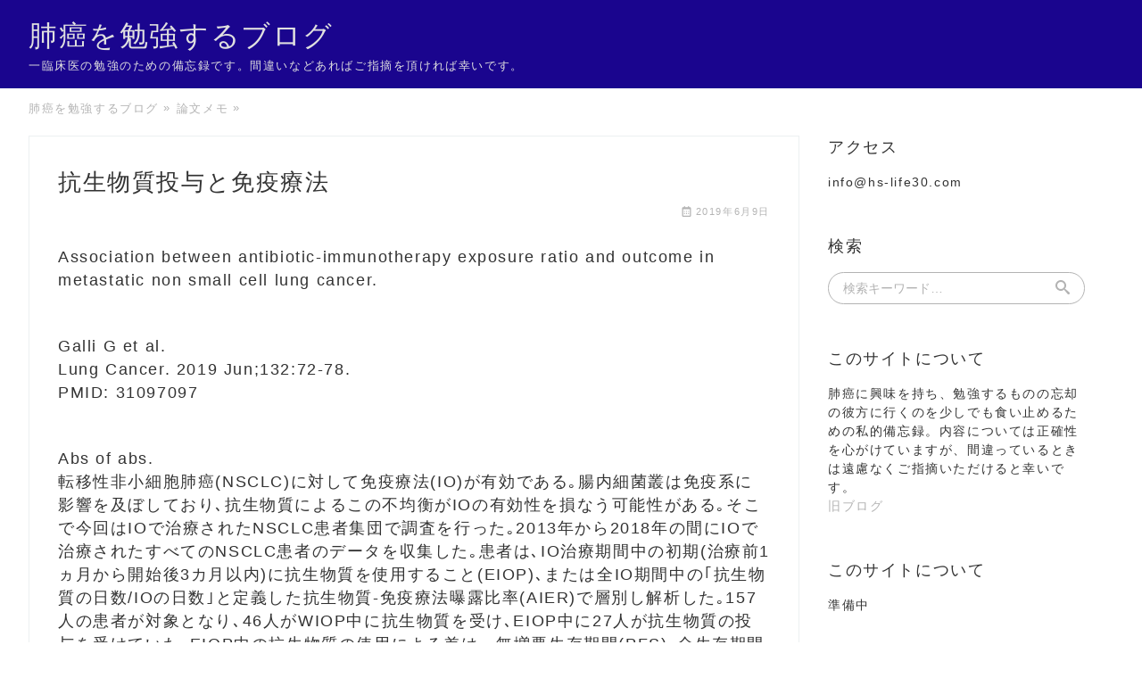

--- FILE ---
content_type: text/html; charset=UTF-8
request_url: https://hs-life30.com/%E6%8A%97%E7%94%9F%E7%89%A9%E8%B3%AA%E6%8A%95%E4%B8%8E%E3%81%A8%E5%85%8D%E7%96%AB%E7%99%82%E6%B3%95/
body_size: 20718
content:
<!DOCTYPE html>
<html lang="ja">
<head>
<meta charset="UTF-8">
<meta name="viewport" content="width=device-width, initial-scale=1.0">
<meta http-equiv="X-UA-Compatible" content="IE=edge">
<meta name="referrer" content="origin-when-crossorigin">
<meta name="format-detection" content="telephone=no" />
<style type="text/css">abbr,address,article,aside,audio,b,blockquote,body,canvas,caption,cite,code,dd,del,details,dfn,div,dl,dt,em,fieldset,figcaption,figure,footer,form,h1,h2,h3,h4,h5,h6,header,hgroup,html,i,iframe,img,ins,kbd,label,legend,li,mark,menu,nav,object,ol,p,pre,q,samp,section,small,span,strong,sub,summary,sup,table,tbody,td,tfoot,th,thead,time,tr,ul,var,video{margin:0;padding:0;border:0;outline:0;font-size:100%;vertical-align:baseline;background:0 0}body{line-height:1}article,aside,details,figcaption,figure,footer,header,hgroup,menu,nav,section{display:block}h1,h2,h3,h4,h5,h6{font-weight:400;clear:both}nav ul{list-style:none}blockquote,q{quotes:none}blockquote:after,blockquote:before,q:after,q:before{content:'';content:none}a{margin:0;padding:0;font-size:100%;vertical-align:baseline;background:0 0;text-decoration:none}a:hover,input[type=submit]:hover{cursor:pointer}ins{background-color:#ff9;color:#000;text-decoration:none}mark{background-color:#ff9;color:#000;font-style:italic;font-weight:700}del{text-decoration:line-through}abbr[title],dfn[title]{border-bottom:1px dotted;cursor:help}table{border-collapse:collapse;border-spacing:0}hr{display:block;height:1px;border:0;border-top:1px solid #ccc;margin:1em 0;padding:0}input,select{vertical-align:middle}b,strong{font-weight:700}small{font-size:.8em}ol,ul{list-style:none}img{border:0}svg:not(:root){overflow:hidden}button,input,optgroup,select,textarea{color:inherit;font:inherit;max-width:100%}select{text-transform:none}button{overflow:visible}button,html input[type=button],input[type=reset],input[type=submit]{-webkit-appearance:button;cursor:pointer}button[disabled],html input[disabled]{cursor:default;opacity:.5}button::-moz-focus-inner,input::-moz-focus-inner{border:0;padding:0}input[type=date]::-webkit-inner-spin-button,input[type=date]::-webkit-outer-spin-button,input[type=datetime-local]::-webkit-inner-spin-button,input[type=datetime-local]::-webkit-outer-spin-button,input[type=month]::-webkit-inner-spin-button,input[type=month]::-webkit-outer-spin-button,input[type=number]::-webkit-inner-spin-button,input[type=number]::-webkit-outer-spin-button,input[type=time]::-webkit-inner-spin-button,input[type=time]::-webkit-outer-spin-button,input[type=week]::-webkit-inner-spin-button,input[type=week]::-webkit-outer-spin-button{height:auto}input[type=search]{-webkit-appearance:textfield}input[type=search]::-webkit-search-cancel-button,input[type=search]::-webkit-search-decoration{-webkit-appearance:none}fieldset{min-width:inherit}fieldset>:last-child{margin-bottom:0}legend{border:0;padding:0}textarea{overflow:auto;vertical-align:top}optgroup{font-weight:700}*{box-sizing:border-box}body,html{max-width:100%;font-size:16px;font-family:Avenir,"Helvetica neue",Helvetica,YuGothic,"Yu Gothic","Hiragino Sans","ヒラギノ角ゴシック","メイリオ",Meiryo,"ＭＳ Ｐゴシック",sans-serif;line-height:1.5;color:#333;letter-spacing:.1em;-webkit-text-size-adjust:100%;-ms-text-size-adjust:100%;word-wrap:break-word;-moz-osx-font-smoothing:grayscale;-webkit-font-smoothing:antialiased;text-rendering:optimizeLegibility}body{background-color:#fff}.clearfix:after,.clearfix:before{content:"";display:table}.clearfix:after{clear:both}.clearfix{zoom:1}a{color:#2980b9;-webkit-transition:color .3s,background-color .3s;transition:color .3s,background-color .3s}a:hover{color:#409ad5}img{max-width:100%;height:auto}.wrap{width:100%;padding-right:1rem;padding-left:1rem}.site-content{padding-bottom:1rem}.content-area{padding:0 0 1rem;margin-right:-1rem;margin-left:-1rem;margin-bottom:1rem;background-color:#fff;overflow:hidden}.ys-one-column .content-area{overflow:inherit}.sidebar{padding:1rem 0;overflow:hidden}.site-header{padding:1rem 0}.color-site-header{background-color:#fafafa;color:#333}.site-header-wrap{position:relative}.site-title{font-size:2rem;padding-right:2.5rem}.site-title amp-img,.site-title img{max-width:300px}.color-site-title,.color-site-title:hover{color:#333}.site-description{font-size:.8rem}.color-site-dscr{color:#939393}.site-header-menu{position:fixed;top:0;right:0;bottom:0;padding:3rem 0 1rem;background-color:#333;-webkit-transition:-webkit-transform .3s;transition:-webkit-transform .3s;transition:transform .3s;transition:transform .3s,-webkit-transform .3s;z-index:3;overflow-y:scroll;-webkit-transform:translateX(100%);transform:translateX(100%)}#menu-toggle:checked~.menu-toggle-label span,.amp-slider .menu-toggle-label span{background-color:#fff}#menu-toggle:checked~.menu-toggle-label .middle,.amp-slider .menu-toggle-label .middle{background:rgba(255,255,255,0)}#menu-toggle:checked~.menu-toggle-label .top,.amp-slider .menu-toggle-label .top{-webkit-transform:rotate(-45deg) translateX(-2px);transform:rotate(-45deg) translateX(-2px)}#menu-toggle:checked~.menu-toggle-label .bottom,.amp-slider .menu-toggle-label .bottom{-webkit-transform:rotate(45deg) translateX(-3px);transform:rotate(45deg) translateX(-3px)}.amp-slider{padding:3rem 0 1rem;background-color:#333}.amp-slider .menu-toggle-label{margin:.5rem 0 0}.gloval-menu li{font-size:.8rem}.gloval-menu>li a{display:block;padding:1rem 1rem;color:#fff}.gloval-menu>li ul a{padding:1rem 1rem 1rem 2rem}.menu-toggle,.menu-toggle-label{-webkit-appearance:none;-moz-appearance:none;appearance:none}.menu-toggle-label{position:absolute;top:.5rem;right:1rem;padding-top:6px;border:0;background:0;outline:0;z-index:99}.menu-toggle-label span{display:block;width:20px;height:2px;background-color:#333;-webkit-transition:all .3s;transition:all .3s;-webkit-transform:rotate(0);transform:rotate(0)}.menu-toggle-label .top{-webkit-transform:translateY(-6px);transform:translateY(-6px)}.menu-toggle-label .bottom{-webkit-transform:translateY(6px);transform:translateY(6px)}.menu-toggle-cover{display:none;width:100%;position:fixed;top:0;right:0;bottom:0;left:0;background-color:transparent;z-index:0}#menu-toggle:checked~.site-header-menu{width:70%;-webkit-transform:translateX(0);transform:translateX(0);max-width:500px}#menu-toggle:checked~.menu-toggle-cover{display:block;background-color:rgba(255,255,255,.4);z-index:2}.breadcrumb{margin-top:1rem}.breadcrumb *{vertical-align:middle}.breadcrumb ol{font-size:0;list-style:none}.breadcrumb ol li{display:inline-block;font-size:.8rem;line-height:1;padding-bottom:.5rem}.breadcrumb ol li a{color:#939393}.breadcrumb ol li::after{content:'»';display:inline;margin:0 .3rem 0 .3rem;color:#939393}.entry-container>.post-list,.none-content,.page-header{padding:2rem 1rem}.site-main>article{padding:1rem}.post-thumbnail{text-align:center;line-height:0}.post-thumbnail img{border:3px solid #fafafa;box-sizing:content-box;margin-left:-3px}.post-thumbnail amp-img{max-width:100%}.post-thumbnail amp-img img{margin-left:0}.entry-title{font-size:1.2rem;font-weight:400;margin:1rem 0;color:#333}.page .entry-header .entry-title,.single .entry-header .entry-title{margin:0 0 .5rem;font-size:1.6rem}.page .entry-header .entry-title a,.single .entry-header .entry-title a{color:#333}.entry-header{margin:0 0 2rem}.entry-meta{font-size:.7rem;color:#939393}.entry-meta:after,.entry-meta:before{content:"";display:table}.entry-meta:after{clear:both}.entry-meta{zoom:1}.entry-meta a{color:#939393}.entry-meta-ico{height:1em;width:1em;padding:0;margin:0;margin-right:.3rem;fill:#939393;vertical-align:middle}.sns-share__header{margin:.5rem 0}.sns-share__header .sns-share-button{margin-right:-2px}.sns-share__header .sns-share-button li{text-align:center;width:16.66667%;margin:0;border-right:2px solid #fff;vertical-align:top}.sns-share__header .sns-share-button li a{padding:.5rem .3rem}.sns-share__header .sns-share-button li a::before{margin-right:.2rem}.sns-share__header .sns-share-text{display:none;letter-spacing:normal}.entry-meta-left{float:left}.entry-meta-right{float:right}.entry-date-container{margin:0 0 .5rem;font-size:.7rem;text-align:right;line-height:1}.entry-date,.entry-date-update{vertical-align:middle}.entry-date-update{margin-left:.5rem}.entry-content blockquote,.entry-content dl,.entry-content ol,.entry-content p,.entry-content pre,.entry-content ul{margin:0 0 3rem}.entry-content h1,.entry-content h2{margin:6rem 0 2rem;font-size:1.6rem}.entry-content h3{margin:5.5rem 0 2rem;font-size:1.5rem}.entry-content h4{margin:5rem 0 2rem;font-size:1.4rem}.entry-content h5{margin:4.5rem 0 2rem;font-size:1.3rem}.entry-content h6{margin:4rem 0 2rem;font-size:1.3rem}.entry-content amp-img,.entry-content figure,.entry-content img{max-width:100%;margin-bottom:.5rem}.entry-content figure{text-align:center}.entry-content img{border:3px solid #fafafa}.entry-content img+figcaption{margin-bottom:1rem}.entry-content b,.entry-content strong{font-weight:700}.entry-content:after,.entry-content:before{content:"";display:table}.entry-content:after{clear:both}.entry-content{zoom:1}.ad-container{margin:1rem 0;text-align:center;max-width:100%}.ad-container ins{background-color:#fff}.entry-content .ad-container{margin:1rem 0 2rem}.ad-label{font-size:.7rem;color:#939393}.ys-one-column .entry-header{position:relative;padding:10% 1rem;margin-top:-1rem;margin-left:calc(-50vw + 50%);margin-right:calc(-50vw + 50%);overflow-y:hidden}.ys-one-column .entry-header:before{content:"";width:100%;height:100%;position:absolute;top:0;left:0;display:block;background-color:rgba(0,0,0,.6);z-index:2}.ys-one-column .entry-header .entry-date-container,.ys-one-column .entry-header .entry-title{position:relative;max-width:960px;margin-left:auto;margin-right:auto;color:#fff;font-weight:700;z-index:3}.ys-one-column .entry-header .entry-title{font-size:1.4rem}.ys-one-column .entry-header .entry-meta-ico{fill:#fff}.ys-one-column .entry-header .post-thumbnail{width:100%;height:100%;position:absolute;top:0;left:0;text-align:center;z-index:1;overflow:hidden}.ys-one-column .entry-header .post-thumbnail img{width:120%;max-width:none;position:absolute;top:0;left:50%;bottom:0;right:0;margin:auto;-webkit-transform:translateX(-50%);transform:translateX(-50%);border:none}.ys-one-column .entry-content{max-width:960px;margin-left:auto;margin-right:auto}.ys-one-column .sns-share__header{margin:.5rem 0 2rem}.post-list{margin:0 0 2rem;border-bottom:1px solid #ecf0f1}.entry-container{display:block}.post-thumbnail-container{display:block;position:relative;margin:0 0 1rem}.post-thumbnail-container:hover .entry-more{background-color:rgba(0,0,0,.7);color:#fff}.post-thumbnail-container .post-thumbnail img{width:100%;box-sizing:border-box}.post-list-thumbnail-center{display:-webkit-box;display:-webkit-flex;display:-ms-flexbox;display:flex;-webkit-box-pack:center;-webkit-justify-content:center;-ms-flex-pack:center;justify-content:center;-webkit-box-align:center;-webkit-align-items:center;-ms-flex-align:center;align-items:center}.post-list-thumbnail-wrap{width:100%;position:relative;overflow:hidden}.post-list-thumbnail-wrap:before{content:"";display:block;padding-top:61%}.post-list-thumbnail-wrap img{position:absolute;top:0;right:0;bottom:0;left:0;margin:auto}.sticky{font-size:1em}.entry-more{display:-webkit-box;display:-webkit-flex;display:-ms-flexbox;display:flex;-webkit-box-pack:center;-webkit-justify-content:center;-ms-flex-pack:center;justify-content:center;-webkit-box-align:center;-webkit-align-items:center;-ms-flex-align:center;align-items:center;width:100%;height:100%;position:absolute;top:0;bottom:0;left:0;right:0;background-color:transparent;color:transparent;-webkit-transition:background-color .3s,color .3s;transition:background-color .3s,color .3s}.entry-meta-cat{font-size:.8rem}.entry-meta-author{margin:.5rem 0 0;font-size:.5rem}.entry-meta-author,.entry-meta-cat{line-height:1}.entry-meta-author span,.entry-meta-cat span{vertical-align:middle}.entry-excerpt{margin:1rem 0 .5rem;font-size:.7em;color:#939393}.page-header{border-bottom:1px solid #ecf0f1}.page-title{font-size:1.4rem;text-align:center}.taxonomy-description{margin:1rem 0 0;font-size:.8rem;color:#939393}.taxonomy-description p{margin:0 0 .2rem}.search-form{position:relative}.search-form button,.search-form input,.search-form label{-webkit-appearance:none;-moz-appearance:none;appearance:none}.search-field,.search-submit{border:0;outline:0;background:0 0;box-shadow:none;border-radius:0}.search-field{width:100%;background:0 0;border:1px solid #939393;border-radius:1.1rem;background-color:transparent;color:#939393;padding:.3rem 2rem .3rem 1rem}.search-field:placeholder-shown{font-size:.9rem;line-height:1.7;color:#939393}.search-field::-webkit-input-placeholder{color:#939393}.search-field:-ms-input-placeholder{color:#939393}.search-field::-moz-placeholder{color:#939393}.search-submit{height:100%;position:absolute;bottom:0;right:0;border:1px solid transparent;background-color:transparent;color:#939393;box-shadow:none;padding:.5rem 1rem .5rem .5rem}.search-submit svg{width:1rem;fill:#939393}#sidebar-fixed{width:100%}.sidebar-wrapper{height:100%;position:relative}.sidebar-right a{color:#939393}.sidebar-right a:hover{color:#adadad}.widget{margin:0 0 3rem;font-size:.9rem}.widget ol li,.widget ul li{margin:0 0 .2rem}.widget ol .children,.widget ol ul,.widget ul .children,.widget ul ul{padding-left:1rem}.widget table{width:100%;table-layout:fixed}.widget select{width:100%;display:block;position:relative;background:0 0;border:1px solid #bdc3c7;outline:0}.widget-title{margin:0 0 1rem;font-size:1.1rem}.widget_recent_comments ol li,.widget_recent_comments ul li,.widget_recent_entries ol li,.widget_recent_entries ul li,.widget_rss ol li,.widget_rss ul li{margin:0 0 1rem}.widget_categories ol li,.widget_categories ul li{margin:0 0 .5rem;font-size:.8rem}.widget_categories ol li a,.widget_categories ul li a{font-size:1rem}.widget_categories ol li ol,.widget_categories ol li ul,.widget_categories ul li ol,.widget_categories ul li ul{margin-top:.5rem}.widget_calendar tbody{text-align:center}.widget_calendar #prev{text-align:left}.widget_calendar #next{text-align:right}.widget_recent_entries .post-date{display:block;font-size:.8rem}.ys-ranking-list{border-top:1px solid #fafafa}.ys-ranking-list a{display:block;padding:1rem 0;border-bottom:1px solid #fafafa}.ys-ranking-list a:hover{background-color:#fafafa}.ys-ranking-list img{float:left;margin-right:.5rem}.ys-ranking-list p{overflow:hidden}#sidebar-fixed .widget:last-child{margin:0}.widget-entry-footer{padding:1rem}.widget-entry-footer h2{font-weight:700}.widget-entry-footer .widget:last-child{margin-bottom:0}.widget-entry-footer+.author-info,.widget-entry-footer+.sns-share,.widget-entry-footer+.subscribe{margin-top:0}.site-footer{position:relative;padding:.5rem 0;background-color:#2c3e50;color:#fff;z-index:2}.site-footer a,.site-footer a:hover{color:#fff}.follow-sns-list{margin:.5rem 0 1.5rem;line-height:1;font-size:1.3rem;text-align:center}.follow-sns-list li{display:inline-block;margin-right:.5rem}.follow-sns-list li:last-child{margin-right:0}.follow-sns-list a{display:-webkit-box;display:-webkit-flex;display:-ms-flexbox;display:flex;-webkit-box-pack:center;-webkit-justify-content:center;-ms-flex-pack:center;justify-content:center;-webkit-box-align:center;-webkit-align-items:center;-ms-flex-align:center;align-items:center;width:50px;height:50px;background-color:#3d4f61;border-radius:50%}.follow-sns-list a:hover{background-color:#5f7183}.follow-sns-list .icon-hatenabookmark::before{margin:0}.footer-navigation{margin:1rem 0 2rem}.footer-menu{margin:1rem 0;font-size:0;text-align:left}.footer-menu li{display:inline-block;font-size:.8rem;margin-right:1rem}.site-info{margin:.5rem 0 0;font-size:.8rem;text-align:center}.site-info .copy{margin-bottom:.5rem}.footer-widget-wrapper{margin:2rem 0 1rem}.footer-widget-center,.footer-widget-left,.footer-widget-right{margin:0 0 1rem}@media screen and (min-width:600px){.content-area{padding:0}.entry-container>.post-list,.none-content,.page-header,.site-main>article{padding:1rem}.entry-content{font-size:1.1rem}.ad-double{font-size:0}.ad-double .ad-left,.ad-double .ad-right{display:inline-block;width:50%;margin:0;font-size:1rem;vertical-align:top}.ad-double .ad-left{padding-right:.5rem}.ad-double .ad-right{padding-left:.5rem}.post-list{margin:0}.entry-container{-webkit-transition:background-color .5s;transition:background-color .5s}.entry-container:hover{background-color:#fafafa}.post-thumbnail-container{width:250px;margin-right:1rem;float:left}.post-thumbnail-container:before{padding-top:0}.post-thumbnail-container .post-thumbnail img{width:auto}.entry-detail{overflow:hidden}.widget-entry-footer{padding:2rem}.footer-widget-wrapper{display:-webkit-box;display:-webkit-flex;display:-ms-flexbox;display:flex;-webkit-flex-wrap:wrap;-ms-flex-wrap:wrap;flex-wrap:wrap}.footer-widget-left{width:100%}.footer-widget-center,.footer-widget-right{-webkit-box-flex:1;-webkit-flex:1;-ms-flex:1;flex:1;width:100%}.footer-widget-left{padding:0}.footer-widget-center{padding:1rem 1rem 0 0}.footer-widget-right{padding:1rem 0 0 1rem}}@media screen and (min-width:960px){.wrap{max-width:1282px;padding-right:2rem;padding-left:2rem;margin-right:auto;margin-left:auto}.site-content{display:-webkit-box;display:-webkit-flex;display:-ms-flexbox;display:flex;padding-top:2rem;padding-bottom:2rem}.content-area{width:calc(100% - 352px);margin-right:0;margin-left:0;margin-bottom:0;border:1px solid #ecf0f1}.sidebar{-webkit-box-flex:0;-webkit-flex:0 0 352px;-ms-flex:0 0 352px;flex:0 0 352px;padding:0 2rem}.ys-one-column .content-area{width:100%}.site-title{padding-right:0}.menu-toggle,.menu-toggle-label{display:none}.site-header-menu{display:block;width:auto;max-width:auto;height:100%;position:absolute;right:0;bottom:auto;padding:0;background-color:transparent;overflow-y:visible;-webkit-transform:translateX(0);transform:translateX(0)}.main-navigation{display:table;height:100%}.menu-global-container{display:table-cell;vertical-align:middle}.gloval-menu{font-size:0}.gloval-menu>li{position:relative;display:inline-block;margin-right:1rem}.gloval-menu>li:last-child{margin-right:0}.gloval-menu>li a{display:inline;padding:.5rem 0;color:#333;border-bottom:1px solid transparent;-webkit-transition:border .3s;transition:border .3s}.gloval-menu>li>ul{margin:.5rem 0 0;position:absolute;left:0;visibility:hidden;opacity:0;-webkit-transition:opacity .3s;transition:opacity .3s}.gloval-menu>li:hover a{border-bottom:1px solid #333}.gloval-menu>li:hover.menu-item-has-children a{border-bottom:1px solid transparent}.gloval-menu>li:hover>ul{left:-100%;right:-100%;margin:.5rem auto 0;text-align:center;visibility:visible;opacity:1}.gloval-menu>li:hover>ul li{background-color:rgba(255,255,255,.8)}.gloval-menu>li:hover>ul a{padding:.5rem;display:inline-block}.gloval-menu>li:hover>ul a:hover{border-bottom:1px solid #333}.breadcrumb{margin-top:1rem;margin-bottom:-1rem}.entry-container>.post-list,.none-content,.page-header,.site-main>article{padding:2rem}.ys-one-column .entry-header{margin-top:-2rem;padding:15% 1rem}.sns-share__header a{font-size:.7rem}.sns-share__header .sns-share-text{display:inline}.post-thumbnail-container{margin-right:2rem}.footer-widget-wrapper{-webkit-flex-wrap:nowrap;-ms-flex-wrap:nowrap;flex-wrap:nowrap}.footer-widget-center,.footer-widget-left,.footer-widget-right{-webkit-box-flex:1;-webkit-flex:1;-ms-flex:1;flex:1;width:100%}.footer-widget-left{padding:0 2rem 0 0}.footer-widget-center{padding:0 2rem}.footer-widget-right{padding:0 0 0 2rem}}body{background-color:#fff;}body, html,.entry-title,.pagination-list li .current,.pagination-list li a,.page-links a .page-text,.author-title a, .widget .author-title a,.post-navigation .nav-next a, .post-navigation .nav-prev a,.post-navigation .home a, .post-navigation .home a:hover{color:#333;}.pagination-list .next, .pagination-list .previous,.page-links .page-text,.comment-form input[type=submit]{background-color:#333;}.pagination-list li .current,.page-links .page-text,.comment-form input[type=submit]{border-color:#333;}.breadcrumb ol li a,.breadcrumb ol li::after,.entry-meta,.entry-excerpt,.post-navigation .next-label, .post-navigation .prev-label,.search-field:placeholder-shown,.sidebar-right a,.entry-category-list a, .entry-tag-list a{color:#b3b3b3;}.search-field::-webkit-input-placeholder{color:#b3b3b3;}.search-field:-ms-input-placeholder{color:#b3b3b3;}.search-field::-moz-placeholder{color:#b3b3b3;}.search-field,.entry-category-list a, .entry-tag-list a{border-color:#b3b3b3;}.search-submit svg,.entry-meta svg{fill:#b3b3b3;}.color-site-header{background-color:#1a058e;}.color-site-header,.color-site-title, .color-site-title:hover,.color-site-dscr{color:#e0e0e0;}@media screen and (max-width: 959px) {.site-header-menu{background-color:#2c3e50;}.gloval-menu>li a{color:#fff;}}@media screen and (min-width: 960px) {.gloval-menu>li:hover a,.gloval-menu>li:hover.menu-item-has-children a:hover{border-color:#b3b3b3;}.gloval-menu>li a{color:#b3b3b3;}}.site-footer{background-color:#2c3e50;}.site-footer,.site-footer a, .site-footer a:hover{color:#fff;}.follow-sns-list a{background-color:#455a6f;}.follow-sns-list a:hover{background-color:#677c91;}/*
	ファーストビューに関わる部分のCSS
*/</style><link rel="pingback" href="https://hs-life30.com/xmlrpc.php">
<title>抗生物質投与と免疫療法 &#8211; 肺癌を勉強するブログ</title>
<meta name='robots' content='max-image-preview:large' />
<link rel='dns-prefetch' href='//stats.wp.com' />
<link rel='dns-prefetch' href='//v0.wordpress.com' />
<link rel='dns-prefetch' href='//i0.wp.com' />
<link rel='dns-prefetch' href='//c0.wp.com' />
<link rel="alternate" type="application/rss+xml" title="肺癌を勉強するブログ &raquo; フィード" href="https://hs-life30.com/feed/" />
<link rel="alternate" type="application/rss+xml" title="肺癌を勉強するブログ &raquo; コメントフィード" href="https://hs-life30.com/comments/feed/" />
<link rel="alternate" type="application/rss+xml" title="肺癌を勉強するブログ &raquo; 抗生物質投与と免疫療法 のコメントのフィード" href="https://hs-life30.com/%e6%8a%97%e7%94%9f%e7%89%a9%e8%b3%aa%e6%8a%95%e4%b8%8e%e3%81%a8%e5%85%8d%e7%96%ab%e7%99%82%e6%b3%95/feed/" />
<link rel='stylesheet' id='crayon-css' href='https://hs-life30.com/wp-content/plugins/crayon-syntax-highlighter/css/min/crayon.min.css?ver=_2.7.2_beta' type='text/css' media='all' />
<link rel='stylesheet' id='wp-block-library-css' href='https://c0.wp.com/c/6.5.7/wp-includes/css/dist/block-library/style.min.css' type='text/css' media='all' />
<link rel='stylesheet' id='mediaelement-css' href='https://c0.wp.com/c/6.5.7/wp-includes/js/mediaelement/mediaelementplayer-legacy.min.css' type='text/css' media='all' />
<link rel='stylesheet' id='wp-mediaelement-css' href='https://c0.wp.com/c/6.5.7/wp-includes/js/mediaelement/wp-mediaelement.min.css' type='text/css' media='all' />
<style id='jetpack-sharing-buttons-style-inline-css' type='text/css'>
.jetpack-sharing-buttons__services-list{display:flex;flex-direction:row;flex-wrap:wrap;gap:0;list-style-type:none;margin:5px;padding:0}.jetpack-sharing-buttons__services-list.has-small-icon-size{font-size:12px}.jetpack-sharing-buttons__services-list.has-normal-icon-size{font-size:16px}.jetpack-sharing-buttons__services-list.has-large-icon-size{font-size:24px}.jetpack-sharing-buttons__services-list.has-huge-icon-size{font-size:36px}@media print{.jetpack-sharing-buttons__services-list{display:none!important}}.editor-styles-wrapper .wp-block-jetpack-sharing-buttons{gap:0;padding-inline-start:0}ul.jetpack-sharing-buttons__services-list.has-background{padding:1.25em 2.375em}
</style>
<style id='classic-theme-styles-inline-css' type='text/css'>
/*! This file is auto-generated */
.wp-block-button__link{color:#fff;background-color:#32373c;border-radius:9999px;box-shadow:none;text-decoration:none;padding:calc(.667em + 2px) calc(1.333em + 2px);font-size:1.125em}.wp-block-file__button{background:#32373c;color:#fff;text-decoration:none}
</style>
<style id='global-styles-inline-css' type='text/css'>
body{--wp--preset--color--black: #000000;--wp--preset--color--cyan-bluish-gray: #abb8c3;--wp--preset--color--white: #ffffff;--wp--preset--color--pale-pink: #f78da7;--wp--preset--color--vivid-red: #cf2e2e;--wp--preset--color--luminous-vivid-orange: #ff6900;--wp--preset--color--luminous-vivid-amber: #fcb900;--wp--preset--color--light-green-cyan: #7bdcb5;--wp--preset--color--vivid-green-cyan: #00d084;--wp--preset--color--pale-cyan-blue: #8ed1fc;--wp--preset--color--vivid-cyan-blue: #0693e3;--wp--preset--color--vivid-purple: #9b51e0;--wp--preset--gradient--vivid-cyan-blue-to-vivid-purple: linear-gradient(135deg,rgba(6,147,227,1) 0%,rgb(155,81,224) 100%);--wp--preset--gradient--light-green-cyan-to-vivid-green-cyan: linear-gradient(135deg,rgb(122,220,180) 0%,rgb(0,208,130) 100%);--wp--preset--gradient--luminous-vivid-amber-to-luminous-vivid-orange: linear-gradient(135deg,rgba(252,185,0,1) 0%,rgba(255,105,0,1) 100%);--wp--preset--gradient--luminous-vivid-orange-to-vivid-red: linear-gradient(135deg,rgba(255,105,0,1) 0%,rgb(207,46,46) 100%);--wp--preset--gradient--very-light-gray-to-cyan-bluish-gray: linear-gradient(135deg,rgb(238,238,238) 0%,rgb(169,184,195) 100%);--wp--preset--gradient--cool-to-warm-spectrum: linear-gradient(135deg,rgb(74,234,220) 0%,rgb(151,120,209) 20%,rgb(207,42,186) 40%,rgb(238,44,130) 60%,rgb(251,105,98) 80%,rgb(254,248,76) 100%);--wp--preset--gradient--blush-light-purple: linear-gradient(135deg,rgb(255,206,236) 0%,rgb(152,150,240) 100%);--wp--preset--gradient--blush-bordeaux: linear-gradient(135deg,rgb(254,205,165) 0%,rgb(254,45,45) 50%,rgb(107,0,62) 100%);--wp--preset--gradient--luminous-dusk: linear-gradient(135deg,rgb(255,203,112) 0%,rgb(199,81,192) 50%,rgb(65,88,208) 100%);--wp--preset--gradient--pale-ocean: linear-gradient(135deg,rgb(255,245,203) 0%,rgb(182,227,212) 50%,rgb(51,167,181) 100%);--wp--preset--gradient--electric-grass: linear-gradient(135deg,rgb(202,248,128) 0%,rgb(113,206,126) 100%);--wp--preset--gradient--midnight: linear-gradient(135deg,rgb(2,3,129) 0%,rgb(40,116,252) 100%);--wp--preset--font-size--small: 13px;--wp--preset--font-size--medium: 20px;--wp--preset--font-size--large: 36px;--wp--preset--font-size--x-large: 42px;--wp--preset--spacing--20: 0.44rem;--wp--preset--spacing--30: 0.67rem;--wp--preset--spacing--40: 1rem;--wp--preset--spacing--50: 1.5rem;--wp--preset--spacing--60: 2.25rem;--wp--preset--spacing--70: 3.38rem;--wp--preset--spacing--80: 5.06rem;--wp--preset--shadow--natural: 6px 6px 9px rgba(0, 0, 0, 0.2);--wp--preset--shadow--deep: 12px 12px 50px rgba(0, 0, 0, 0.4);--wp--preset--shadow--sharp: 6px 6px 0px rgba(0, 0, 0, 0.2);--wp--preset--shadow--outlined: 6px 6px 0px -3px rgba(255, 255, 255, 1), 6px 6px rgba(0, 0, 0, 1);--wp--preset--shadow--crisp: 6px 6px 0px rgba(0, 0, 0, 1);}:where(.is-layout-flex){gap: 0.5em;}:where(.is-layout-grid){gap: 0.5em;}body .is-layout-flex{display: flex;}body .is-layout-flex{flex-wrap: wrap;align-items: center;}body .is-layout-flex > *{margin: 0;}body .is-layout-grid{display: grid;}body .is-layout-grid > *{margin: 0;}:where(.wp-block-columns.is-layout-flex){gap: 2em;}:where(.wp-block-columns.is-layout-grid){gap: 2em;}:where(.wp-block-post-template.is-layout-flex){gap: 1.25em;}:where(.wp-block-post-template.is-layout-grid){gap: 1.25em;}.has-black-color{color: var(--wp--preset--color--black) !important;}.has-cyan-bluish-gray-color{color: var(--wp--preset--color--cyan-bluish-gray) !important;}.has-white-color{color: var(--wp--preset--color--white) !important;}.has-pale-pink-color{color: var(--wp--preset--color--pale-pink) !important;}.has-vivid-red-color{color: var(--wp--preset--color--vivid-red) !important;}.has-luminous-vivid-orange-color{color: var(--wp--preset--color--luminous-vivid-orange) !important;}.has-luminous-vivid-amber-color{color: var(--wp--preset--color--luminous-vivid-amber) !important;}.has-light-green-cyan-color{color: var(--wp--preset--color--light-green-cyan) !important;}.has-vivid-green-cyan-color{color: var(--wp--preset--color--vivid-green-cyan) !important;}.has-pale-cyan-blue-color{color: var(--wp--preset--color--pale-cyan-blue) !important;}.has-vivid-cyan-blue-color{color: var(--wp--preset--color--vivid-cyan-blue) !important;}.has-vivid-purple-color{color: var(--wp--preset--color--vivid-purple) !important;}.has-black-background-color{background-color: var(--wp--preset--color--black) !important;}.has-cyan-bluish-gray-background-color{background-color: var(--wp--preset--color--cyan-bluish-gray) !important;}.has-white-background-color{background-color: var(--wp--preset--color--white) !important;}.has-pale-pink-background-color{background-color: var(--wp--preset--color--pale-pink) !important;}.has-vivid-red-background-color{background-color: var(--wp--preset--color--vivid-red) !important;}.has-luminous-vivid-orange-background-color{background-color: var(--wp--preset--color--luminous-vivid-orange) !important;}.has-luminous-vivid-amber-background-color{background-color: var(--wp--preset--color--luminous-vivid-amber) !important;}.has-light-green-cyan-background-color{background-color: var(--wp--preset--color--light-green-cyan) !important;}.has-vivid-green-cyan-background-color{background-color: var(--wp--preset--color--vivid-green-cyan) !important;}.has-pale-cyan-blue-background-color{background-color: var(--wp--preset--color--pale-cyan-blue) !important;}.has-vivid-cyan-blue-background-color{background-color: var(--wp--preset--color--vivid-cyan-blue) !important;}.has-vivid-purple-background-color{background-color: var(--wp--preset--color--vivid-purple) !important;}.has-black-border-color{border-color: var(--wp--preset--color--black) !important;}.has-cyan-bluish-gray-border-color{border-color: var(--wp--preset--color--cyan-bluish-gray) !important;}.has-white-border-color{border-color: var(--wp--preset--color--white) !important;}.has-pale-pink-border-color{border-color: var(--wp--preset--color--pale-pink) !important;}.has-vivid-red-border-color{border-color: var(--wp--preset--color--vivid-red) !important;}.has-luminous-vivid-orange-border-color{border-color: var(--wp--preset--color--luminous-vivid-orange) !important;}.has-luminous-vivid-amber-border-color{border-color: var(--wp--preset--color--luminous-vivid-amber) !important;}.has-light-green-cyan-border-color{border-color: var(--wp--preset--color--light-green-cyan) !important;}.has-vivid-green-cyan-border-color{border-color: var(--wp--preset--color--vivid-green-cyan) !important;}.has-pale-cyan-blue-border-color{border-color: var(--wp--preset--color--pale-cyan-blue) !important;}.has-vivid-cyan-blue-border-color{border-color: var(--wp--preset--color--vivid-cyan-blue) !important;}.has-vivid-purple-border-color{border-color: var(--wp--preset--color--vivid-purple) !important;}.has-vivid-cyan-blue-to-vivid-purple-gradient-background{background: var(--wp--preset--gradient--vivid-cyan-blue-to-vivid-purple) !important;}.has-light-green-cyan-to-vivid-green-cyan-gradient-background{background: var(--wp--preset--gradient--light-green-cyan-to-vivid-green-cyan) !important;}.has-luminous-vivid-amber-to-luminous-vivid-orange-gradient-background{background: var(--wp--preset--gradient--luminous-vivid-amber-to-luminous-vivid-orange) !important;}.has-luminous-vivid-orange-to-vivid-red-gradient-background{background: var(--wp--preset--gradient--luminous-vivid-orange-to-vivid-red) !important;}.has-very-light-gray-to-cyan-bluish-gray-gradient-background{background: var(--wp--preset--gradient--very-light-gray-to-cyan-bluish-gray) !important;}.has-cool-to-warm-spectrum-gradient-background{background: var(--wp--preset--gradient--cool-to-warm-spectrum) !important;}.has-blush-light-purple-gradient-background{background: var(--wp--preset--gradient--blush-light-purple) !important;}.has-blush-bordeaux-gradient-background{background: var(--wp--preset--gradient--blush-bordeaux) !important;}.has-luminous-dusk-gradient-background{background: var(--wp--preset--gradient--luminous-dusk) !important;}.has-pale-ocean-gradient-background{background: var(--wp--preset--gradient--pale-ocean) !important;}.has-electric-grass-gradient-background{background: var(--wp--preset--gradient--electric-grass) !important;}.has-midnight-gradient-background{background: var(--wp--preset--gradient--midnight) !important;}.has-small-font-size{font-size: var(--wp--preset--font-size--small) !important;}.has-medium-font-size{font-size: var(--wp--preset--font-size--medium) !important;}.has-large-font-size{font-size: var(--wp--preset--font-size--large) !important;}.has-x-large-font-size{font-size: var(--wp--preset--font-size--x-large) !important;}
.wp-block-navigation a:where(:not(.wp-element-button)){color: inherit;}
:where(.wp-block-post-template.is-layout-flex){gap: 1.25em;}:where(.wp-block-post-template.is-layout-grid){gap: 1.25em;}
:where(.wp-block-columns.is-layout-flex){gap: 2em;}:where(.wp-block-columns.is-layout-grid){gap: 2em;}
.wp-block-pullquote{font-size: 1.5em;line-height: 1.6;}
</style>
<link rel='stylesheet' id='wpdm-fonticon-css' href='https://hs-life30.com/wp-content/plugins/download-manager/assets/wpdm-iconfont/css/wpdm-icons.css?ver=6.5.7' type='text/css' media='all' />
<link rel='stylesheet' id='wpdm-front-css' href='https://hs-life30.com/wp-content/plugins/download-manager/assets/css/front.min.css?ver=6.5.7' type='text/css' media='all' />
<style id='akismet-widget-style-inline-css' type='text/css'>

			.a-stats {
				--akismet-color-mid-green: #357b49;
				--akismet-color-white: #fff;
				--akismet-color-light-grey: #f6f7f7;

				max-width: 350px;
				width: auto;
			}

			.a-stats * {
				all: unset;
				box-sizing: border-box;
			}

			.a-stats strong {
				font-weight: 600;
			}

			.a-stats a.a-stats__link,
			.a-stats a.a-stats__link:visited,
			.a-stats a.a-stats__link:active {
				background: var(--akismet-color-mid-green);
				border: none;
				box-shadow: none;
				border-radius: 8px;
				color: var(--akismet-color-white);
				cursor: pointer;
				display: block;
				font-family: -apple-system, BlinkMacSystemFont, 'Segoe UI', 'Roboto', 'Oxygen-Sans', 'Ubuntu', 'Cantarell', 'Helvetica Neue', sans-serif;
				font-weight: 500;
				padding: 12px;
				text-align: center;
				text-decoration: none;
				transition: all 0.2s ease;
			}

			/* Extra specificity to deal with TwentyTwentyOne focus style */
			.widget .a-stats a.a-stats__link:focus {
				background: var(--akismet-color-mid-green);
				color: var(--akismet-color-white);
				text-decoration: none;
			}

			.a-stats a.a-stats__link:hover {
				filter: brightness(110%);
				box-shadow: 0 4px 12px rgba(0, 0, 0, 0.06), 0 0 2px rgba(0, 0, 0, 0.16);
			}

			.a-stats .count {
				color: var(--akismet-color-white);
				display: block;
				font-size: 1.5em;
				line-height: 1.4;
				padding: 0 13px;
				white-space: nowrap;
			}
		
</style>
<link rel='stylesheet' id='social-logos-css' href='https://c0.wp.com/p/jetpack/13.7.1/_inc/social-logos/social-logos.min.css' type='text/css' media='all' />
<link rel='stylesheet' id='jetpack_css-css' href='https://c0.wp.com/p/jetpack/13.7.1/css/jetpack.css' type='text/css' media='all' />
<script type="text/javascript" id="jetpack_related-posts-js-extra">
/* <![CDATA[ */
var related_posts_js_options = {"post_heading":"h4"};
/* ]]> */
</script>
<script type="text/javascript" async src="https://c0.wp.com/p/jetpack/13.7.1/_inc/build/related-posts/related-posts.min.js" id="jetpack_related-posts-js"></script>
<script type="text/javascript" src="https://c0.wp.com/c/6.5.7/wp-includes/js/jquery/jquery.min.js" id="jquery-core-js"></script>
<script type="text/javascript" src="https://c0.wp.com/c/6.5.7/wp-includes/js/jquery/jquery-migrate.min.js" id="jquery-migrate-js"></script>
<script type="text/javascript" id="crayon_js-js-extra">
/* <![CDATA[ */
var CrayonSyntaxSettings = {"version":"_2.7.2_beta","is_admin":"0","ajaxurl":"https:\/\/hs-life30.com\/wp-admin\/admin-ajax.php","prefix":"crayon-","setting":"crayon-setting","selected":"crayon-setting-selected","changed":"crayon-setting-changed","special":"crayon-setting-special","orig_value":"data-orig-value","debug":""};
var CrayonSyntaxStrings = {"copy":"Press %s to Copy, %s to Paste","minimize":"Click To Expand Code"};
/* ]]> */
</script>
<script type="text/javascript" async src="https://hs-life30.com/wp-content/plugins/crayon-syntax-highlighter/js/min/crayon.min.js?ver=_2.7.2_beta" id="crayon_js-js"></script>
<script type="text/javascript" async src="https://hs-life30.com/wp-content/plugins/download-manager/assets/js/wpdm.min.js?ver=6.5.7" id="wpdm-frontend-js-js"></script>
<script type="text/javascript" id="wpdm-frontjs-js-extra">
/* <![CDATA[ */
var wpdm_url = {"home":"https:\/\/hs-life30.com\/","site":"https:\/\/hs-life30.com\/","ajax":"https:\/\/hs-life30.com\/wp-admin\/admin-ajax.php"};
var wpdm_js = {"spinner":"<i class=\"wpdm-icon wpdm-sun wpdm-spin\"><\/i>","client_id":"12b697ca6cc36afbedd1c45e056196b4"};
var wpdm_strings = {"pass_var":"\u30d1\u30b9\u30ef\u30fc\u30c9\u78ba\u8a8d\u5b8c\u4e86 !","pass_var_q":"\u30c0\u30a6\u30f3\u30ed\u30fc\u30c9\u3092\u958b\u59cb\u3059\u308b\u306b\u306f\u3001\u6b21\u306e\u30dc\u30bf\u30f3\u3092\u30af\u30ea\u30c3\u30af\u3057\u3066\u304f\u3060\u3055\u3044\u3002","start_dl":"\u30c0\u30a6\u30f3\u30ed\u30fc\u30c9\u958b\u59cb"};
/* ]]> */
</script>
<script type="text/javascript" async src="https://hs-life30.com/wp-content/plugins/download-manager/assets/js/front.min.js?ver=3.3.32" id="wpdm-frontjs-js"></script>
<link rel="EditURI" type="application/rsd+xml" title="RSD" href="https://hs-life30.com/xmlrpc.php?rsd" />
<link rel='shortlink' href='https://wp.me/p9AujF-9k' />

<link rel="stylesheet" href="https://hs-life30.com/wp-content/plugins/count-per-day/counter.css" type="text/css" />
	<style>img#wpstats{display:none}</style>
		<link rel="canonical" href="https://hs-life30.com/%e6%8a%97%e7%94%9f%e7%89%a9%e8%b3%aa%e6%8a%95%e4%b8%8e%e3%81%a8%e5%85%8d%e7%96%ab%e7%99%82%e6%b3%95/">

<!-- Jetpack Open Graph Tags -->
<meta property="og:type" content="article" />
<meta property="og:title" content="抗生物質投与と免疫療法" />
<meta property="og:url" content="https://hs-life30.com/%e6%8a%97%e7%94%9f%e7%89%a9%e8%b3%aa%e6%8a%95%e4%b8%8e%e3%81%a8%e5%85%8d%e7%96%ab%e7%99%82%e6%b3%95/" />
<meta property="og:description" content="Association between antibiotic-immunotherapy exposure r&hellip;" />
<meta property="article:published_time" content="2019-06-09T04:30:34+00:00" />
<meta property="article:modified_time" content="2019-06-09T02:10:13+00:00" />
<meta property="og:site_name" content="肺癌を勉強するブログ" />
<meta property="og:image" content="https://s0.wp.com/i/blank.jpg" />
<meta property="og:image:alt" content="" />
<meta property="og:locale" content="ja_JP" />
<meta name="twitter:text:title" content="抗生物質投与と免疫療法" />
<meta name="twitter:card" content="summary" />

<!-- End Jetpack Open Graph Tags -->
<meta name="generator" content="WordPress Download Manager 3.3.32" />
                <style>
        /* WPDM Link Template Styles */        </style>
                <style>

            :root {
                --color-primary: #4a8eff;
                --color-primary-rgb: 74, 142, 255;
                --color-primary-hover: #5998ff;
                --color-primary-active: #3281ff;
                --clr-sec: #6c757d;
                --clr-sec-rgb: 108, 117, 125;
                --clr-sec-hover: #6c757d;
                --clr-sec-active: #6c757d;
                --color-secondary: #6c757d;
                --color-secondary-rgb: 108, 117, 125;
                --color-secondary-hover: #6c757d;
                --color-secondary-active: #6c757d;
                --color-success: #018e11;
                --color-success-rgb: 1, 142, 17;
                --color-success-hover: #0aad01;
                --color-success-active: #0c8c01;
                --color-info: #2CA8FF;
                --color-info-rgb: 44, 168, 255;
                --color-info-hover: #2CA8FF;
                --color-info-active: #2CA8FF;
                --color-warning: #FFB236;
                --color-warning-rgb: 255, 178, 54;
                --color-warning-hover: #FFB236;
                --color-warning-active: #FFB236;
                --color-danger: #ff5062;
                --color-danger-rgb: 255, 80, 98;
                --color-danger-hover: #ff5062;
                --color-danger-active: #ff5062;
                --color-green: #30b570;
                --color-blue: #0073ff;
                --color-purple: #8557D3;
                --color-red: #ff5062;
                --color-muted: rgba(69, 89, 122, 0.6);
                --wpdm-font: "Sen", -apple-system, BlinkMacSystemFont, "Segoe UI", Roboto, Helvetica, Arial, sans-serif, "Apple Color Emoji", "Segoe UI Emoji", "Segoe UI Symbol";
            }

            .wpdm-download-link.btn.btn-primary {
                border-radius: 4px;
            }


        </style>
        </head>
<body class="post-template-default single single-post postid-578 single-format-standard no-amp"><div id="fb-root"></div>
<div id="page" class="site">
	<div class="site-inner">

		<header id="masthead" class="site-header color-site-header" itemprop="publisher" itemscope itemtype="https://schema.org/Organization" >
			<div class="site-header-main wrap">

				<div class="site-header-wrap clearfix">
					<div class="site-branding">

						<p class="site-title" itemprop="name"><a class="color-site-title" href="https://hs-life30.com/" rel="home">肺癌を勉強するブログ</a></p><p class="site-description color-site-dscr">一臨床医の勉強のための備忘録です。間違いなどあればご指摘を頂ければ幸いです。</p>					</div><!-- .site-branding -->

									</div><!-- .wrap -->
			</div><!-- .site-header-main -->

		</header><!-- .site-header -->

				<nav id="breadcrumb" class="breadcrumb wrap">
			<ol itemscope itemtype="http://schema.org/BreadcrumbList">
				<li itemprop="itemListElement" itemscope
			itemtype="http://schema.org/ListItem">
					<a itemprop="item" href="https://hs-life30.com"><span itemprop="name">肺癌を勉強するブログ</span><meta itemprop="position" content="1" /></a></li>
						<li itemprop="itemListElement" itemscope
				itemtype="http://schema.org/ListItem">
					<a itemprop="item" href="https://hs-life30.com/category/%e8%ab%96%e6%96%87%e3%83%a1%e3%83%a2/"><span itemprop="name">論文メモ</span><meta itemprop="position" content="2" /></a></li>
					</ol>
		</nav>
		
		<div id="content" class="site-content wrap clearfix" >
<div id="primary" class="content-area">
	<main id="main" class="site-main" >
		<article id="post-578" class="post-578 post type-post status-publish format-standard hentry category-4" itemscope itemtype="http://schema.org/BlogPosting" itemref="masthead biography">
	<meta id="EntityOfPageid-578" itemscope itemprop="mainEntityOfPage" itemtype="https://schema.org/Webpage" itemid="https://hs-life30.com/%e6%8a%97%e7%94%9f%e7%89%a9%e8%b3%aa%e6%8a%95%e4%b8%8e%e3%81%a8%e5%85%8d%e7%96%ab%e7%99%82%e6%b3%95/" content="">

	<header class="entry-header">

		<h1 class="entry-title" itemprop="headline name">抗生物質投与と免疫療法</h1>
		<div class="entry-meta entry-date-container">
			<span class="entry-date-published"><svg class="entry-meta-ico" xmlns="http://www.w3.org/2000/svg" width="32" height="32" viewBox="0 0 20 20"><path d="M1 4c0-1.1.9-2 2-2h14a2 2 0 0 1 2 2v14a2 2 0 0 1-2 2H3a2 2 0 0 1-2-2V4zm2 2v12h14V6H3zm2-6h2v2H5V0zm8 0h2v2h-2V0zM5 9h2v2H5V9zm0 4h2v2H5v-2zm4-4h2v2H9V9zm0 4h2v2H9v-2zm4-4h2v2h-2V9zm0 4h2v2h-2v-2z"/></svg><time class="entry-date entry-published published updated" itemprop="dateCreated datePublished dateModified" datetime="2019-06-09" >2019年6月9日</time></span>		</div><!-- .entry-meta -->
		
		
			</header><!-- .entry-header -->
			
	<div class="entry-content" itemprop="articleBody">
		
<p>Association between antibiotic-immunotherapy exposure ratio and outcome in metastatic non small cell lung cancer.</p>



<p>Galli G et al.<br>
Lung Cancer. 2019 Jun;132:72-78.<br>
PMID: 31097097</p>



<p>Abs of abs.<br>
転移性非小細胞肺癌(NSCLC)に対して免疫療法(IO)が有効である｡腸内細菌叢は免疫系に影響を及ぼしており､抗生物質によるこの不均衡がIOの有効性を損なう可能性がある｡そこで今回はIOで治療されたNSCLC患者集団で調査を行った｡2013年から2018年の間にIOで治療されたすべてのNSCLC患者のデータを収集した｡患者は､IO治療期間中の初期(治療前1ヵ月から開始後3カ月以内)に抗生物質を使用すること(EIOP)､または全IO期間中の｢抗生物質の日数/IOの日数｣と定義した抗生物質-免疫療法曝露比率(AIER)で層別し解析した｡157人の患者が対象となり､46人がWIOP中に抗生物質を受け､EIOP中に27人が抗生物質の投与を受けていた｡EIOP中の抗生物質の使用による差は、無増悪生存期間(PFS)､全生存期間(OS)のいずれでも見られなかった(p=0.1772、およびp=0.2492)｡WIOPを考慮すると､AIER中央値は4.2%であり､AIERが高い患者でPFS(p&lt;0.0001)およびOS(p=0.0004)が短縮していた｡IOの治療ライン(PFSではp=0.0018)およびPSでの補正後も結果は有意であった(PFSでp&lt;0.0001､OSでp=0.0052)｡本研究から、EIOPで抗生物質を使用しても転帰に差は見られなかった｡しかしWIOPでAIERが高い患者への有害な影響が明らかとなった｡その関連性が確認されれば､AIERはIOの有効性に対する新たな指標になる可能性がある｡</p>



<p>感想<br> 抗生物質により腸内細菌叢が変化し、免疫系に影響を及ぼすことが報告されています。この腸内細菌叢は他疾患でも注目され特に難治性腸疾患で研究が進んでいるようです。腸内細菌はトリプトファン代謝と関連していると考えられ、そこをターゲットにしたIDO阻害薬が当初良い結果[Mitchell TC JCO2018 PMID:30265610]であったため非常に期待されました。しかしその後メラノーマに対するペムブロリズマブ+エパカドスタットの第Ⅲ相試験（Keynote-252/ECHO-301）でPFSに差がなく失敗に終わっています。今回は抗生物質を免疫療法中に併用した場合、アウトカムが変わるかという研究です。使用された抗生物質は、レボフロキサシン、アモキシリン・クラブラン酸、クラリスロマイシン、セフトリアキソン、リファキシミン、シプロフロキサシン、アジスロマイシンとなっています。使用理由はほぼ肺感染症によるものでした。普通に考えれば、抗生物質を使用しているということは感染があるということと強く交絡しており、その違いをうまく説明できなければ因果関係を主張するのに無理があります。免疫治療は初回が15.9％、2次治療が42％で、ほとんどがPD-1/PD-L1単剤での投与でした。治療初期に抗生物質の併用があったかどうかで分けたPFS、OSはいずれも差が見られなかった、と書かれています。実際の生存曲線を見ると、使用例の方が下を行っています。したがって今回の検討からは結論めいたことは言えず、単なる検出力不足の可能性があります。さらに抗生物質の暴露比率（AIER）の中央値で2分割し、より暴露比率が高い方がPFS、OSとも不良であったという主張をしています。これは暴露比率が少ない人と抗生物質投与をしていない人を一緒にしており、結論をミスリードする可能性があります。つまり文章上は「抗生剤使用期間が少なければ影響は少ない」と捉えられる可能性があります。そしてこのAIERでさらに解析を進め、PFS、OSとも高低間で有意であったと結論しています。多変量因子として、PS(0かそれ以外で2値化）とAIERを採用し調整しています。PSのハザード比はPFSの多変量解析で1.86､OSで0.405と逆の結果になっており理解に苦しみます｡AIERはPFSでハザード比1.053､OSで1.059と有意とされていますが、点推定値で限りなく1に近く、実臨床で意味がある数字とは思えません。あれこれ批評しましたが、結局抗生物質を使用しているということは、感染を合併あるいは合併しやすい要因があるわけで、そのような症例に免疫療法はあまり良くないということになります。免疫療法はPD-L1、リンパ球浸潤など腫瘍側の因子の方の研究が多いですが、経験的にも全身状態が良いことが大切であると推察されます。</p>
<div class="sharedaddy sd-sharing-enabled"><div class="robots-nocontent sd-block sd-social sd-social-icon sd-sharing"><h3 class="sd-title">共有:</h3><div class="sd-content"><ul><li class="share-twitter"><a rel="nofollow noopener noreferrer" data-shared="sharing-twitter-578" class="share-twitter sd-button share-icon no-text" href="https://hs-life30.com/%e6%8a%97%e7%94%9f%e7%89%a9%e8%b3%aa%e6%8a%95%e4%b8%8e%e3%81%a8%e5%85%8d%e7%96%ab%e7%99%82%e6%b3%95/?share=twitter" target="_blank" title="クリックして Twitter で共有" ><span></span><span class="sharing-screen-reader-text">クリックして Twitter で共有 (新しいウィンドウで開きます)</span></a></li><li class="share-facebook"><a rel="nofollow noopener noreferrer" data-shared="sharing-facebook-578" class="share-facebook sd-button share-icon no-text" href="https://hs-life30.com/%e6%8a%97%e7%94%9f%e7%89%a9%e8%b3%aa%e6%8a%95%e4%b8%8e%e3%81%a8%e5%85%8d%e7%96%ab%e7%99%82%e6%b3%95/?share=facebook" target="_blank" title="Facebook で共有するにはクリックしてください" ><span></span><span class="sharing-screen-reader-text">Facebook で共有するにはクリックしてください (新しいウィンドウで開きます)</span></a></li><li class="share-end"></li></ul></div></div></div>
<div id='jp-relatedposts' class='jp-relatedposts' >
	<h3 class="jp-relatedposts-headline"><em>関連</em></h3>
</div>	</div><!-- .entry-content -->
			<aside id="biography" class="author-info clearfix"  itemscope itemtype="http://schema.org/Person" itemprop="author editor creator copyrightHolder">
			
			<div class="author-description">
				<h2 class="author-title">
					<span class="vcard author"><a class="url fn" href="https://hs-life30.com/author/j82s6tbttvb/" rel="author"><span itemprop="name">j82s6tbttvb</span></a></span>
				</h2>
				
				<div class="author-bio"  itemprop="description"><p>肺癌を中心に診療しています。いわゆるケモ屋。</p>
</div>
			</div>
		</aside>
</article><!-- #post-## --><div class="entry-footer-container"><aside class="entry-category-list"><h2>カテゴリー</h2><span class="%e8%ab%96%e6%96%87%e3%83%a1%e3%83%a2" ><a href="https://hs-life30.com/category/%e8%ab%96%e6%96%87%e3%83%a1%e3%83%a2/">論文メモ</a></span></aside></div><aside class="entry-post-related entry-footer-container"><h2>関連記事</h2><a class="entry-container" href="https://hs-life30.com/%e4%b8%ad%e6%9e%a2%e5%9e%8b%e8%82%ba%e8%85%ba%e7%99%8c%e3%81%a7%e3%81%af%e9%aa%a8%e8%bb%a2%e7%a7%bb%e3%81%8c%e5%a4%9a%e3%81%8f%e4%ba%88%e5%be%8c%e4%b8%8d%e8%89%af/" title="中枢型肺腺癌では骨転移が多く予後不良" rel="bookmark">
	<div id="post-394" class="post-list clearfix post-394 post type-post status-publish format-standard hentry category-4" itemscope itemtype="http://schema.org/BlogPosting" itemref="masthead">
		<meta itemprop="author" content="j82s6tbttvb" />
<meta id="EntityOfPageid-394" itemscope itemprop="mainEntityOfPage" itemtype="https://schema.org/Webpage" itemid="https://hs-life30.com/%e4%b8%ad%e6%9e%a2%e5%9e%8b%e8%82%ba%e8%85%ba%e7%99%8c%e3%81%a7%e3%81%af%e9%aa%a8%e8%bb%a2%e7%a7%bb%e3%81%8c%e5%a4%9a%e3%81%8f%e4%ba%88%e5%be%8c%e4%b8%8d%e8%89%af/" content="">

<div class="post-thumbnail-container">
	<figure class="post-thumbnail post-list-thumbnail-center" itemprop="image" itemscope itemtype="https://schema.org/ImageObject">
		<div class="post-list-thumbnail-wrap">
			<img src="https://hs-life30.com/wp-content/themes/ystandard/images/noimage.gif" width="250" height="150"  alt="" /><meta itemprop="url" content="https://hs-life30.com/wp-content/themes/ystandard/images/noimage.gif" /><meta itemprop="width" content="0" /><meta itemprop="height" content="0" />		</div>
	</figure><!-- .post-thumbnail -->
	<div class="entry-more">
		<p class="entry-more-text">この記事を読む</p>
	</div>
</div>

<div class="entry-detail">
	<div class="entry-meta">
					<div class="entry-meta-cat entry-meta-left"><svg class="entry-meta-ico" xmlns="http://www.w3.org/2000/svg" width="32" height="32" viewBox="0 0 20 20"><path d="M0 4c0-1.1.9-2 2-2h7l2 2h7a2 2 0 0 1 2 2v10a2 2 0 0 1-2 2H2a2 2 0 0 1-2-2V4zm2 2v10h16V6H2z"/></svg><span class="%e8%ab%96%e6%96%87%e3%83%a1%e3%83%a2" itemprop="keywords" >論文メモ</span></div>
				<div class="entry-date-container entry-meta-right"><span class="entry-date-published"><svg class="entry-meta-ico" xmlns="http://www.w3.org/2000/svg" width="32" height="32" viewBox="0 0 20 20"><path d="M1 4c0-1.1.9-2 2-2h14a2 2 0 0 1 2 2v14a2 2 0 0 1-2 2H3a2 2 0 0 1-2-2V4zm2 2v12h14V6H3zm2-6h2v2H5V0zm8 0h2v2h-2V0zM5 9h2v2H5V9zm0 4h2v2H5v-2zm4-4h2v2H9V9zm0 4h2v2H9v-2zm4-4h2v2h-2V9zm0 4h2v2h-2v-2z"/></svg><time class="entry-date entry-published published updated" itemprop="dateCreated datePublished dateModified" datetime="2019-01-06" >2019年1月6日</time></span></div>
	</div>

	<h3 class="entry-title" itemprop="headline name">中枢型肺腺癌では骨転移が多く予後不良</h3>
	<div class="entry-excerpt" itemprop="articleBody">
		<p>New insights into the impact of primary lung adenocarcinoma location on metastatic sites and sequence: A multicenter coh…</p>
<div class="sharedaddy sd-sharing-enabled"><div class="robots-nocontent sd-block sd-social sd-social-icon sd-sharing"><h3 class="sd-title">共有:</h3><div class="sd-content"><ul><li class="share-twitter"><a rel="nofollow noopener noreferrer" data-shared="sharing-twitter-394" class="share-twitter sd-button share-icon no-text" href="https://hs-life30.com/%e4%b8%ad%e6%9e%a2%e5%9e%8b%e8%82%ba%e8%85%ba%e7%99%8c%e3%81%a7%e3%81%af%e9%aa%a8%e8%bb%a2%e7%a7%bb%e3%81%8c%e5%a4%9a%e3%81%8f%e4%ba%88%e5%be%8c%e4%b8%8d%e8%89%af/?share=twitter" target="_blank" title="クリックして Twitter で共有" ><span></span><span class="sharing-screen-reader-text">クリックして Twitter で共有 (新しいウィンドウで開きます)</span></a></li><li class="share-facebook"><a rel="nofollow noopener noreferrer" data-shared="sharing-facebook-394" class="share-facebook sd-button share-icon no-text" href="https://hs-life30.com/%e4%b8%ad%e6%9e%a2%e5%9e%8b%e8%82%ba%e8%85%ba%e7%99%8c%e3%81%a7%e3%81%af%e9%aa%a8%e8%bb%a2%e7%a7%bb%e3%81%8c%e5%a4%9a%e3%81%8f%e4%ba%88%e5%be%8c%e4%b8%8d%e8%89%af/?share=facebook" target="_blank" title="Facebook で共有するにはクリックしてください" ><span></span><span class="sharing-screen-reader-text">Facebook で共有するにはクリックしてください (新しいウィンドウで開きます)</span></a></li><li class="share-end"></li></ul></div></div></div>	</div><!-- .entry-content -->

	<div class="entry-meta entry-meta-author"><svg class="entry-meta-ico" xmlns="http://www.w3.org/2000/svg" viewBox="0 0 20 20"><path d="M12.3 3.7l4 4L4 20H0v-4L12.3 3.7zm1.4-1.4L16 0l4 4-2.3 2.3-4-4z"/></svg><span class="vcard author"><span class="url fn" ><span itemprop="name">j82s6tbttvb</span></span></span></div>
</div>	</div><!-- #post-## -->
</a><a class="entry-container" href="https://hs-life30.com/%e5%85%8d%e7%96%ab%e3%83%81%e3%82%a7%e3%83%83%e3%82%af%e3%83%9d%e3%82%a4%e3%83%b3%e3%83%88%e9%98%bb%e5%ae%b3%e8%96%ac%e3%81%a8%e8%82%9d%e7%82%8e%e3%82%a6%e3%82%a4%e3%83%ab%e3%82%b9%e6%84%9f%e6%9f%93/" title="免疫チェックポイント阻害薬と肝炎ウイルス感染" rel="bookmark">
	<div id="post-1638" class="post-list clearfix post-1638 post type-post status-publish format-standard hentry category-4" itemscope itemtype="http://schema.org/BlogPosting" itemref="masthead">
		<meta itemprop="author" content="j82s6tbttvb" />
<meta id="EntityOfPageid-1638" itemscope itemprop="mainEntityOfPage" itemtype="https://schema.org/Webpage" itemid="https://hs-life30.com/%e5%85%8d%e7%96%ab%e3%83%81%e3%82%a7%e3%83%83%e3%82%af%e3%83%9d%e3%82%a4%e3%83%b3%e3%83%88%e9%98%bb%e5%ae%b3%e8%96%ac%e3%81%a8%e8%82%9d%e7%82%8e%e3%82%a6%e3%82%a4%e3%83%ab%e3%82%b9%e6%84%9f%e6%9f%93/" content="">

<div class="post-thumbnail-container">
	<figure class="post-thumbnail post-list-thumbnail-center" itemprop="image" itemscope itemtype="https://schema.org/ImageObject">
		<div class="post-list-thumbnail-wrap">
			<img src="https://hs-life30.com/wp-content/themes/ystandard/images/noimage.gif" width="250" height="150"  alt="" /><meta itemprop="url" content="https://hs-life30.com/wp-content/themes/ystandard/images/noimage.gif" /><meta itemprop="width" content="0" /><meta itemprop="height" content="0" />		</div>
	</figure><!-- .post-thumbnail -->
	<div class="entry-more">
		<p class="entry-more-text">この記事を読む</p>
	</div>
</div>

<div class="entry-detail">
	<div class="entry-meta">
					<div class="entry-meta-cat entry-meta-left"><svg class="entry-meta-ico" xmlns="http://www.w3.org/2000/svg" width="32" height="32" viewBox="0 0 20 20"><path d="M0 4c0-1.1.9-2 2-2h7l2 2h7a2 2 0 0 1 2 2v10a2 2 0 0 1-2 2H2a2 2 0 0 1-2-2V4zm2 2v10h16V6H2z"/></svg><span class="%e8%ab%96%e6%96%87%e3%83%a1%e3%83%a2" itemprop="keywords" >論文メモ</span></div>
				<div class="entry-date-container entry-meta-right"><span class="entry-date-published"><svg class="entry-meta-ico" xmlns="http://www.w3.org/2000/svg" width="32" height="32" viewBox="0 0 20 20"><path d="M1 4c0-1.1.9-2 2-2h14a2 2 0 0 1 2 2v14a2 2 0 0 1-2 2H3a2 2 0 0 1-2-2V4zm2 2v12h14V6H3zm2-6h2v2H5V0zm8 0h2v2h-2V0zM5 9h2v2H5V9zm0 4h2v2H5v-2zm4-4h2v2H9V9zm0 4h2v2H9v-2zm4-4h2v2h-2V9zm0 4h2v2h-2v-2z"/></svg><time class="entry-date entry-published published updated" itemprop="dateCreated datePublished dateModified" datetime="2023-02-26" >2023年2月26日</time></span></div>
	</div>

	<h3 class="entry-title" itemprop="headline name">免疫チェックポイント阻害薬と肝炎ウイルス感染</h3>
	<div class="entry-excerpt" itemprop="articleBody">
		<p>Immune Checkpoint Inhibitors in Patients With Cancer and Infection by Hepatitis B or C Virus: A Perspective Through the …</p>
<div class="sharedaddy sd-sharing-enabled"><div class="robots-nocontent sd-block sd-social sd-social-icon sd-sharing"><h3 class="sd-title">共有:</h3><div class="sd-content"><ul><li class="share-twitter"><a rel="nofollow noopener noreferrer" data-shared="sharing-twitter-1638" class="share-twitter sd-button share-icon no-text" href="https://hs-life30.com/%e5%85%8d%e7%96%ab%e3%83%81%e3%82%a7%e3%83%83%e3%82%af%e3%83%9d%e3%82%a4%e3%83%b3%e3%83%88%e9%98%bb%e5%ae%b3%e8%96%ac%e3%81%a8%e8%82%9d%e7%82%8e%e3%82%a6%e3%82%a4%e3%83%ab%e3%82%b9%e6%84%9f%e6%9f%93/?share=twitter" target="_blank" title="クリックして Twitter で共有" ><span></span><span class="sharing-screen-reader-text">クリックして Twitter で共有 (新しいウィンドウで開きます)</span></a></li><li class="share-facebook"><a rel="nofollow noopener noreferrer" data-shared="sharing-facebook-1638" class="share-facebook sd-button share-icon no-text" href="https://hs-life30.com/%e5%85%8d%e7%96%ab%e3%83%81%e3%82%a7%e3%83%83%e3%82%af%e3%83%9d%e3%82%a4%e3%83%b3%e3%83%88%e9%98%bb%e5%ae%b3%e8%96%ac%e3%81%a8%e8%82%9d%e7%82%8e%e3%82%a6%e3%82%a4%e3%83%ab%e3%82%b9%e6%84%9f%e6%9f%93/?share=facebook" target="_blank" title="Facebook で共有するにはクリックしてください" ><span></span><span class="sharing-screen-reader-text">Facebook で共有するにはクリックしてください (新しいウィンドウで開きます)</span></a></li><li class="share-end"></li></ul></div></div></div>	</div><!-- .entry-content -->

	<div class="entry-meta entry-meta-author"><svg class="entry-meta-ico" xmlns="http://www.w3.org/2000/svg" viewBox="0 0 20 20"><path d="M12.3 3.7l4 4L4 20H0v-4L12.3 3.7zm1.4-1.4L16 0l4 4-2.3 2.3-4-4z"/></svg><span class="vcard author"><span class="url fn" ><span itemprop="name">j82s6tbttvb</span></span></span></div>
</div>	</div><!-- #post-## -->
</a><a class="entry-container" href="https://hs-life30.com/%e8%a1%93%e5%89%8d%e3%83%9a%e3%83%a0%e3%83%96%e3%83%ad%e3%83%aa%e3%82%ba%e3%83%9e%e3%83%96%ef%bc%8b%e5%8c%96%e5%ad%a6%e7%99%82%e6%b3%95%ef%bc%8b%e7%b6%ad%e6%8c%81%e7%99%82%e6%b3%95%e3%81%a7%e7%94%9f/" title="術前ペムブロリズマブ＋化学療法＋維持療法で生存期間延長を証明、サブグループに注目" rel="bookmark">
	<div id="post-2119" class="post-list clearfix post-2119 post type-post status-publish format-standard hentry category-4" itemscope itemtype="http://schema.org/BlogPosting" itemref="masthead">
		<meta itemprop="author" content="j82s6tbttvb" />
<meta id="EntityOfPageid-2119" itemscope itemprop="mainEntityOfPage" itemtype="https://schema.org/Webpage" itemid="https://hs-life30.com/%e8%a1%93%e5%89%8d%e3%83%9a%e3%83%a0%e3%83%96%e3%83%ad%e3%83%aa%e3%82%ba%e3%83%9e%e3%83%96%ef%bc%8b%e5%8c%96%e5%ad%a6%e7%99%82%e6%b3%95%ef%bc%8b%e7%b6%ad%e6%8c%81%e7%99%82%e6%b3%95%e3%81%a7%e7%94%9f/" content="">

<div class="post-thumbnail-container">
	<figure class="post-thumbnail post-list-thumbnail-center" itemprop="image" itemscope itemtype="https://schema.org/ImageObject">
		<div class="post-list-thumbnail-wrap">
			<img src="https://hs-life30.com/wp-content/themes/ystandard/images/noimage.gif" width="250" height="150"  alt="" /><meta itemprop="url" content="https://hs-life30.com/wp-content/themes/ystandard/images/noimage.gif" /><meta itemprop="width" content="0" /><meta itemprop="height" content="0" />		</div>
	</figure><!-- .post-thumbnail -->
	<div class="entry-more">
		<p class="entry-more-text">この記事を読む</p>
	</div>
</div>

<div class="entry-detail">
	<div class="entry-meta">
					<div class="entry-meta-cat entry-meta-left"><svg class="entry-meta-ico" xmlns="http://www.w3.org/2000/svg" width="32" height="32" viewBox="0 0 20 20"><path d="M0 4c0-1.1.9-2 2-2h7l2 2h7a2 2 0 0 1 2 2v10a2 2 0 0 1-2 2H2a2 2 0 0 1-2-2V4zm2 2v10h16V6H2z"/></svg><span class="%e8%ab%96%e6%96%87%e3%83%a1%e3%83%a2" itemprop="keywords" >論文メモ</span></div>
				<div class="entry-date-container entry-meta-right"><span class="entry-date-published"><svg class="entry-meta-ico" xmlns="http://www.w3.org/2000/svg" width="32" height="32" viewBox="0 0 20 20"><path d="M1 4c0-1.1.9-2 2-2h14a2 2 0 0 1 2 2v14a2 2 0 0 1-2 2H3a2 2 0 0 1-2-2V4zm2 2v12h14V6H3zm2-6h2v2H5V0zm8 0h2v2h-2V0zM5 9h2v2H5V9zm0 4h2v2H5v-2zm4-4h2v2H9V9zm0 4h2v2H9v-2zm4-4h2v2h-2V9zm0 4h2v2h-2v-2z"/></svg><time class="entry-date entry-published published updated" itemprop="dateCreated datePublished dateModified" datetime="2024-09-29" >2024年9月29日</time></span></div>
	</div>

	<h3 class="entry-title" itemprop="headline name">術前ペムブロリズマブ＋化学療法＋維持療法で生存期間延長を証明、サブグループに注目</h3>
	<div class="entry-excerpt" itemprop="articleBody">
		<p>KEYNOTE-671 Investigators. Neoadjuvant pembrolizumab plus chemotherapy followed by adjuvant pembrolizumab compared with …</p>
<div class="sharedaddy sd-sharing-enabled"><div class="robots-nocontent sd-block sd-social sd-social-icon sd-sharing"><h3 class="sd-title">共有:</h3><div class="sd-content"><ul><li class="share-twitter"><a rel="nofollow noopener noreferrer" data-shared="sharing-twitter-2119" class="share-twitter sd-button share-icon no-text" href="https://hs-life30.com/%e8%a1%93%e5%89%8d%e3%83%9a%e3%83%a0%e3%83%96%e3%83%ad%e3%83%aa%e3%82%ba%e3%83%9e%e3%83%96%ef%bc%8b%e5%8c%96%e5%ad%a6%e7%99%82%e6%b3%95%ef%bc%8b%e7%b6%ad%e6%8c%81%e7%99%82%e6%b3%95%e3%81%a7%e7%94%9f/?share=twitter" target="_blank" title="クリックして Twitter で共有" ><span></span><span class="sharing-screen-reader-text">クリックして Twitter で共有 (新しいウィンドウで開きます)</span></a></li><li class="share-facebook"><a rel="nofollow noopener noreferrer" data-shared="sharing-facebook-2119" class="share-facebook sd-button share-icon no-text" href="https://hs-life30.com/%e8%a1%93%e5%89%8d%e3%83%9a%e3%83%a0%e3%83%96%e3%83%ad%e3%83%aa%e3%82%ba%e3%83%9e%e3%83%96%ef%bc%8b%e5%8c%96%e5%ad%a6%e7%99%82%e6%b3%95%ef%bc%8b%e7%b6%ad%e6%8c%81%e7%99%82%e6%b3%95%e3%81%a7%e7%94%9f/?share=facebook" target="_blank" title="Facebook で共有するにはクリックしてください" ><span></span><span class="sharing-screen-reader-text">Facebook で共有するにはクリックしてください (新しいウィンドウで開きます)</span></a></li><li class="share-end"></li></ul></div></div></div>	</div><!-- .entry-content -->

	<div class="entry-meta entry-meta-author"><svg class="entry-meta-ico" xmlns="http://www.w3.org/2000/svg" viewBox="0 0 20 20"><path d="M12.3 3.7l4 4L4 20H0v-4L12.3 3.7zm1.4-1.4L16 0l4 4-2.3 2.3-4-4z"/></svg><span class="vcard author"><span class="url fn" ><span itemprop="name">j82s6tbttvb</span></span></span></div>
</div>	</div><!-- #post-## -->
</a><a class="entry-container" href="https://hs-life30.com/%e3%82%aa%e3%82%b7%e3%83%a1%e3%83%ab%e3%83%81%e3%83%8b%e3%83%96%e6%b2%bb%e7%99%82%e3%81%a8pd-l1%e7%99%ba%e7%8f%be/" title="オシメルチニブ治療とPD-L1発現" rel="bookmark">
	<div id="post-2429" class="post-list clearfix post-2429 post type-post status-publish format-standard hentry category-4" itemscope itemtype="http://schema.org/BlogPosting" itemref="masthead">
		<meta itemprop="author" content="j82s6tbttvb" />
<meta id="EntityOfPageid-2429" itemscope itemprop="mainEntityOfPage" itemtype="https://schema.org/Webpage" itemid="https://hs-life30.com/%e3%82%aa%e3%82%b7%e3%83%a1%e3%83%ab%e3%83%81%e3%83%8b%e3%83%96%e6%b2%bb%e7%99%82%e3%81%a8pd-l1%e7%99%ba%e7%8f%be/" content="">

<div class="post-thumbnail-container">
	<figure class="post-thumbnail post-list-thumbnail-center" itemprop="image" itemscope itemtype="https://schema.org/ImageObject">
		<div class="post-list-thumbnail-wrap">
			<img src="https://hs-life30.com/wp-content/themes/ystandard/images/noimage.gif" width="250" height="150"  alt="" /><meta itemprop="url" content="https://hs-life30.com/wp-content/themes/ystandard/images/noimage.gif" /><meta itemprop="width" content="0" /><meta itemprop="height" content="0" />		</div>
	</figure><!-- .post-thumbnail -->
	<div class="entry-more">
		<p class="entry-more-text">この記事を読む</p>
	</div>
</div>

<div class="entry-detail">
	<div class="entry-meta">
					<div class="entry-meta-cat entry-meta-left"><svg class="entry-meta-ico" xmlns="http://www.w3.org/2000/svg" width="32" height="32" viewBox="0 0 20 20"><path d="M0 4c0-1.1.9-2 2-2h7l2 2h7a2 2 0 0 1 2 2v10a2 2 0 0 1-2 2H2a2 2 0 0 1-2-2V4zm2 2v10h16V6H2z"/></svg><span class="%e8%ab%96%e6%96%87%e3%83%a1%e3%83%a2" itemprop="keywords" >論文メモ</span></div>
				<div class="entry-date-container entry-meta-right"><span class="entry-date-published"><svg class="entry-meta-ico" xmlns="http://www.w3.org/2000/svg" width="32" height="32" viewBox="0 0 20 20"><path d="M1 4c0-1.1.9-2 2-2h14a2 2 0 0 1 2 2v14a2 2 0 0 1-2 2H3a2 2 0 0 1-2-2V4zm2 2v12h14V6H3zm2-6h2v2H5V0zm8 0h2v2h-2V0zM5 9h2v2H5V9zm0 4h2v2H5v-2zm4-4h2v2H9V9zm0 4h2v2H9v-2zm4-4h2v2h-2V9zm0 4h2v2h-2v-2z"/></svg><time class="entry-date entry-published published updated" itemprop="dateCreated datePublished dateModified" datetime="2026-01-04" >2026年1月4日</time></span></div>
	</div>

	<h3 class="entry-title" itemprop="headline name">オシメルチニブ治療とPD-L1発現</h3>
	<div class="entry-excerpt" itemprop="articleBody">
		<p>Impact of PD-L1 on first-line osimertinib outcomes in EGFR-mutant NSCLC: real-world data from the AURORA25 study and met…</p>
<div class="sharedaddy sd-sharing-enabled"><div class="robots-nocontent sd-block sd-social sd-social-icon sd-sharing"><h3 class="sd-title">共有:</h3><div class="sd-content"><ul><li class="share-twitter"><a rel="nofollow noopener noreferrer" data-shared="sharing-twitter-2429" class="share-twitter sd-button share-icon no-text" href="https://hs-life30.com/%e3%82%aa%e3%82%b7%e3%83%a1%e3%83%ab%e3%83%81%e3%83%8b%e3%83%96%e6%b2%bb%e7%99%82%e3%81%a8pd-l1%e7%99%ba%e7%8f%be/?share=twitter" target="_blank" title="クリックして Twitter で共有" ><span></span><span class="sharing-screen-reader-text">クリックして Twitter で共有 (新しいウィンドウで開きます)</span></a></li><li class="share-facebook"><a rel="nofollow noopener noreferrer" data-shared="sharing-facebook-2429" class="share-facebook sd-button share-icon no-text" href="https://hs-life30.com/%e3%82%aa%e3%82%b7%e3%83%a1%e3%83%ab%e3%83%81%e3%83%8b%e3%83%96%e6%b2%bb%e7%99%82%e3%81%a8pd-l1%e7%99%ba%e7%8f%be/?share=facebook" target="_blank" title="Facebook で共有するにはクリックしてください" ><span></span><span class="sharing-screen-reader-text">Facebook で共有するにはクリックしてください (新しいウィンドウで開きます)</span></a></li><li class="share-end"></li></ul></div></div></div>	</div><!-- .entry-content -->

	<div class="entry-meta entry-meta-author"><svg class="entry-meta-ico" xmlns="http://www.w3.org/2000/svg" viewBox="0 0 20 20"><path d="M12.3 3.7l4 4L4 20H0v-4L12.3 3.7zm1.4-1.4L16 0l4 4-2.3 2.3-4-4z"/></svg><span class="vcard author"><span class="url fn" ><span itemprop="name">j82s6tbttvb</span></span></span></div>
</div>	</div><!-- #post-## -->
</a></aside>
<aside id="comments" class="comments-area entry-footer-container">

	
	
		<div id="respond" class="comment-respond">
		<h2 id="reply-title" class="comment-reply-title">コメントを残す <small><a rel="nofollow" id="cancel-comment-reply-link" href="/%E6%8A%97%E7%94%9F%E7%89%A9%E8%B3%AA%E6%8A%95%E4%B8%8E%E3%81%A8%E5%85%8D%E7%96%AB%E7%99%82%E6%B3%95/#respond" style="display:none;">コメントをキャンセル</a></small></h2><form action="https://hs-life30.com/wp-comments-post.php" method="post" id="commentform" class="comment-form" novalidate><p class="comment-notes"><span id="email-notes">メールアドレスが公開されることはありません。</span> <span class="required-field-message"><span class="required">※</span> が付いている欄は必須項目です</span></p><p class="comment-form-author"><label for="author">名前</label> <input id="author" name="author" type="text" value="" size="30" maxlength="245" autocomplete="name" /></p>
<p class="comment-form-email"><label for="email">メール</label> <input id="email" name="email" type="email" value="" size="30" maxlength="100" aria-describedby="email-notes" autocomplete="email" /></p>
<p class="comment-form-url"><label for="url">サイト</label> <input id="url" name="url" type="url" value="" size="30" maxlength="200" autocomplete="url" /></p>
<p class="comment-form-comment"><label for="comment">コメント<span class="required">*</span></label><textarea id="comment" name="comment" cols="45" rows="8" aria-required="true"></textarea></p><p class="form-submit"><input name="submit" type="submit" id="submit" class="submit" value="コメントを送信" /> <input type='hidden' name='comment_post_ID' value='578' id='comment_post_ID' />
<input type='hidden' name='comment_parent' id='comment_parent' value='0' />
</p><p style="display: none;"><input type="hidden" id="akismet_comment_nonce" name="akismet_comment_nonce" value="ebae1e9850" /></p><p style="display: none !important;" class="akismet-fields-container" data-prefix="ak_"><label>&#916;<textarea name="ak_hp_textarea" cols="45" rows="8" maxlength="100"></textarea></label><input type="hidden" id="ak_js_1" name="ak_js" value="166"/><script>document.getElementById( "ak_js_1" ).setAttribute( "value", ( new Date() ).getTime() );</script></p></form>	</div><!-- #respond -->
	<p class="akismet_comment_form_privacy_notice">This site uses Akismet to reduce spam. <a href="https://akismet.com/privacy/" target="_blank" rel="nofollow noopener">Learn how your comment data is processed.</a></p>
</aside><!-- .comments-area --><div class="post-navigation entry-footer-container"><div class="nav-prev"><span class="prev-label">«前の投稿</span><a href="https://hs-life30.com/%e8%82%ba%e3%81%ae%e3%83%aa%e3%83%b3%e3%83%91%e8%85%ab%e3%81%ae%e8%a8%ba%e6%96%ad%e3%80%81%e6%b5%b8%e6%bd%a4%e5%bd%b1%e3%81%8c%e5%a4%9a%e3%81%8f%e7%94%bb%e5%83%8f%e3%81%a7%e3%81%af%e9%9b%a3%e3%81%97/">肺のリンパ腫の診断、浸潤影が多く画像では難しい</a></div><div class="nav-next"><span class="next-label">次の投稿»</span><a href="https://hs-life30.com/%e5%85%8d%e7%96%ab%e3%83%81%e3%82%a7%e3%83%83%e3%82%af%e3%83%9d%e3%82%a4%e3%83%b3%e3%83%88%e9%98%bb%e5%ae%b3%e8%96%ac%e3%81%ae%e5%be%8c%e3%80%81%e3%81%99%e3%81%90%e3%81%ab%e3%82%aa%e3%82%b7%e3%83%a1/">免疫チェックポイント阻害薬の後、すぐにオシメルチニブは危険</a></div></div>
	</main><!-- .site-main -->

</div><!-- .content-area -->

		<aside id="secondary" class="sidebar sidebar-right widget-area" >
			<div id="sidebar-wrapper" class="sidebar-wrapper">
									<div id="sidebar-right" class="clearfix">
						<section id="text-6" class="widget widget_text"><h2 class="widget-title">アクセス</h2>			<div class="textwidget"><p>info@hs-life30.com</p>
</div>
		</section><section id="search-3" class="widget widget_search"><h2 class="widget-title">検索</h2><form role="search" method="get" class="search-form" action="https://hs-life30.com/">
	<label>
		<input type="search" class="search-field" placeholder="検索キーワード…" value="" name="s" />
	</label>
	<button type="submit" class="search-submit"><svg viewBox="0 0 32 32"><path d="M31.008 27.231l-7.58-6.447c-0.784-0.705-1.622-1.029-2.299-0.998 1.789-2.096 2.87-4.815 2.87-7.787 0-6.627-5.373-12-12-12s-12 5.373-12 12 5.373 12 12 12c2.972 0 5.691-1.081 7.787-2.87-0.031 0.677 0.293 1.515 0.998 2.299l6.447 7.58c1.104 1.226 2.907 1.33 4.007 0.23s0.997-2.903-0.23-4.007zM12 20c-4.418 0-8-3.582-8-8s3.582-8 8-8 8 3.582 8 8-3.582 8-8 8z"></path></svg></button>
</form></section><section id="text-7" class="widget widget_text"><h2 class="widget-title">このサイトについて</h2>			<div class="textwidget"><p>肺癌に興味を持ち、勉強するものの忘却の彼方に行くのを少しでも食い止めるための私的備忘録。内容については正確性を心がけていますが、間違っているときは遠慮なくご指摘いただけると幸いです。</p>
<p><a href="http://blog.livedoor.jp/j82s6tbttvb/">旧ブログ</a></p>
</div>
		</section><section id="text-9" class="widget widget_text"><h2 class="widget-title">このサイトについて</h2>			<div class="textwidget"><p>準備中</p>
</div>
		</section><section id="search-4" class="widget widget_search"><h2 class="widget-title">検索</h2><form role="search" method="get" class="search-form" action="https://hs-life30.com/">
	<label>
		<input type="search" class="search-field" placeholder="検索キーワード…" value="" name="s" />
	</label>
	<button type="submit" class="search-submit"><svg viewBox="0 0 32 32"><path d="M31.008 27.231l-7.58-6.447c-0.784-0.705-1.622-1.029-2.299-0.998 1.789-2.096 2.87-4.815 2.87-7.787 0-6.627-5.373-12-12-12s-12 5.373-12 12 5.373 12 12 12c2.972 0 5.691-1.081 7.787-2.87-0.031 0.677 0.293 1.515 0.998 2.299l6.447 7.58c1.104 1.226 2.907 1.33 4.007 0.23s0.997-2.903-0.23-4.007zM12 20c-4.418 0-8-3.582-8-8s3.582-8 8-8 8 3.582 8 8-3.582 8-8 8z"></path></svg></button>
</form></section><section id="countperday_widget-3" class="widget widget_countperday_widget"><h2 class="widget-title">Count per Day</h2><ul class="cpd"><li class="cpd-l"><span id="cpd_number_getreadsall" class="cpd-r">834999</span>総閲覧数:</li><li class="cpd-l"><span id="cpd_number_getreadstoday" class="cpd-r">340</span>今日の閲覧数:</li><li class="cpd-l"><span id="cpd_number_getfirstcount" class="cpd-r"></span>2017-2-:</li></ul></section>					</div>
													<div id="sidebar-fixed" class="clearfix">
						<section id="text-8" class="widget widget_text"><h2 class="widget-title">アクセス</h2>			<div class="textwidget"><p>info@hs-life30.com</p>
</div>
		</section>					</div>
							</div>
	</aside><!-- .sidebar .widget-area -->
	
		</div><!-- .site-content -->

		<footer id="footer" class="site-footer" >
			<div class="wrap">
				
				
				<div class="site-info">
					<p class="copy">Copyright &copy; 2026 <a href="https://hs-life30.com/" rel="home">肺癌を勉強するブログ</a> All Rights Reserved.</p><p id="powered">Powered by <a href="https://ja.wordpress.org/" target="_blank" rel="nofollow">WordPress</a> &amp; <a href="https://wp-ystandard.com" target="_blank" rel="nofollow">yStandard Theme</a> by <a href="https://yosiakatsuki.net/blog/" target="_blank" rel="nofollow">yosiakatsuki</a></p>				</div><!-- .site-info -->
			</div><!-- .wrap -->
		</footer><!-- .site-footer -->
	</div><!-- .site-inner -->
</div><!-- .site -->

<script type="text/javascript">var js_onload = [];var js_lazyload = [];var css_lazyload = [];</script>            <script>
                const abmsg = "We noticed an ad blocker. Consider whitelisting us to support the site ❤️";
                const abmsgd = "download";
                const iswpdmpropage = 0;
                jQuery(function($){

                    
                });
            </script>
            <div id="fb-root"></div>
            <script type="text/javascript">
	var cb = function() {
		var list = ['https://hs-life30.com/wp-content/themes/ystandard/css/ys-style.min.css?ver=1.2.0','https://hs-life30.com/wp-content/themes/ystandard/style.css?ver=1.2.0','https://hs-life30.com/wp-content/themes/ystandard/css/font-awesome.min.css']
				,l
				,h = document.getElementsByTagName('head')[0];
		for (var i = 0; i < list.length; i++){
			l = document.createElement('link');
			l.rel = 'stylesheet';
			l.href = list[i];
			h.appendChild(l);
		}
	};
	var raf = requestAnimationFrame || mozRequestAnimationFrame || webkitRequestAnimationFrame || msRequestAnimationFrame;
	if (raf) raf(cb);
	else window.addEventListener('load', cb);
</script><script type="application/ld+json">{
						"@context" : "http://schema.org",
						"@type" : "Article",
						"mainEntityOfPage" : {
								"@type" : "WebPage",
								"@id" : "https://hs-life30.com/%e6%8a%97%e7%94%9f%e7%89%a9%e8%b3%aa%e6%8a%95%e4%b8%8e%e3%81%a8%e5%85%8d%e7%96%ab%e7%99%82%e6%b3%95/"
								},
						"name" : "抗生物質投与と免疫療法",
						"headline" : "抗生物質投与と免疫療法",
						"author" : {
								 "@type" : "Person",
								 "name" : "j82s6tbttvb"
								 },
						"datePublished" : "2019-6-9",
						"dateModified" : "2019-6-9",
						"image" : {
							"@type" : "ImageObject",
							"url" : "https://hs-life30.com/wp-content/themes/ystandard/images/noimage.gif",
							"width" : "0",
							"height" : "0"
								},
						"articleSection" : "論文メモ",
						"url" : "https://hs-life30.com/%e6%8a%97%e7%94%9f%e7%89%a9%e8%b3%aa%e6%8a%95%e4%b8%8e%e3%81%a8%e5%85%8d%e7%96%ab%e7%99%82%e6%b3%95/",
						"publisher" : {
								 "@type" : "Organization",
								 "name" : "肺癌を勉強するブログ",
								 "logo" : {
										"@type" : "ImageObject",
										"url" : "",
										"width" : "0",
										"height" : "0"
										}
								 }
						}</script>
	<script type="text/javascript">
		window.WPCOM_sharing_counts = {"https:\/\/hs-life30.com\/%e6%8a%97%e7%94%9f%e7%89%a9%e8%b3%aa%e6%8a%95%e4%b8%8e%e3%81%a8%e5%85%8d%e7%96%ab%e7%99%82%e6%b3%95\/":578,"https:\/\/hs-life30.com\/%e4%b8%ad%e6%9e%a2%e5%9e%8b%e8%82%ba%e8%85%ba%e7%99%8c%e3%81%a7%e3%81%af%e9%aa%a8%e8%bb%a2%e7%a7%bb%e3%81%8c%e5%a4%9a%e3%81%8f%e4%ba%88%e5%be%8c%e4%b8%8d%e8%89%af\/":394,"https:\/\/hs-life30.com\/%e5%85%8d%e7%96%ab%e3%83%81%e3%82%a7%e3%83%83%e3%82%af%e3%83%9d%e3%82%a4%e3%83%b3%e3%83%88%e9%98%bb%e5%ae%b3%e8%96%ac%e3%81%a8%e8%82%9d%e7%82%8e%e3%82%a6%e3%82%a4%e3%83%ab%e3%82%b9%e6%84%9f%e6%9f%93\/":1638,"https:\/\/hs-life30.com\/%e8%a1%93%e5%89%8d%e3%83%9a%e3%83%a0%e3%83%96%e3%83%ad%e3%83%aa%e3%82%ba%e3%83%9e%e3%83%96%ef%bc%8b%e5%8c%96%e5%ad%a6%e7%99%82%e6%b3%95%ef%bc%8b%e7%b6%ad%e6%8c%81%e7%99%82%e6%b3%95%e3%81%a7%e7%94%9f\/":2119,"https:\/\/hs-life30.com\/%e3%82%aa%e3%82%b7%e3%83%a1%e3%83%ab%e3%83%81%e3%83%8b%e3%83%96%e6%b2%bb%e7%99%82%e3%81%a8pd-l1%e7%99%ba%e7%8f%be\/":2429};
	</script>
				<script type="text/javascript" async src="https://c0.wp.com/c/6.5.7/wp-includes/js/dist/vendor/wp-polyfill-inert.min.js" id="wp-polyfill-inert-js"></script>
<script type="text/javascript" async src="https://c0.wp.com/c/6.5.7/wp-includes/js/dist/vendor/regenerator-runtime.min.js" id="regenerator-runtime-js"></script>
<script type="text/javascript" async src="https://c0.wp.com/c/6.5.7/wp-includes/js/dist/vendor/wp-polyfill.min.js" id="wp-polyfill-js"></script>
<script type="text/javascript" async src="https://c0.wp.com/c/6.5.7/wp-includes/js/dist/hooks.min.js" id="wp-hooks-js"></script>
<script type="text/javascript" async src="https://c0.wp.com/c/6.5.7/wp-includes/js/dist/i18n.min.js" id="wp-i18n-js"></script>
<script type="text/javascript" id="wp-i18n-js-after">
/* <![CDATA[ */
wp.i18n.setLocaleData( { 'text direction\u0004ltr': [ 'ltr' ] } );
/* ]]> */
</script>
<script type="text/javascript" src="https://c0.wp.com/c/6.5.7/wp-includes/js/jquery/jquery.form.min.js" id="jquery-form-js"></script>
<script type="text/javascript" async src="https://hs-life30.com/wp-content/themes/ystandard/js/ys.min.js?ver=1.2.0" id="ystandard-scripts-js"></script>
<script type="text/javascript" async src="https://stats.wp.com/e-202604.js" id="jetpack-stats-js" data-wp-strategy="defer"></script>
<script type="text/javascript" id="jetpack-stats-js-after">
/* <![CDATA[ */
_stq = window._stq || [];
_stq.push([ "view", JSON.parse("{\"v\":\"ext\",\"blog\":\"141683371\",\"post\":\"578\",\"tz\":\"9\",\"srv\":\"hs-life30.com\",\"j\":\"1:13.7.1\"}") ]);
_stq.push([ "clickTrackerInit", "141683371", "578" ]);
/* ]]> */
</script>
<script defer type="text/javascript" async src="https://hs-life30.com/wp-content/plugins/akismet/_inc/akismet-frontend.js?ver=1742619053" id="akismet-frontend-js"></script>
<script type="text/javascript" id="sharing-js-js-extra">
/* <![CDATA[ */
var sharing_js_options = {"lang":"en","counts":"1","is_stats_active":"1"};
/* ]]> */
</script>
<script type="text/javascript" async src="https://c0.wp.com/p/jetpack/13.7.1/_inc/build/sharedaddy/sharing.min.js" id="sharing-js-js"></script>
<script type="text/javascript" id="sharing-js-js-after">
/* <![CDATA[ */
var windowOpen;
			( function () {
				function matches( el, sel ) {
					return !! (
						el.matches && el.matches( sel ) ||
						el.msMatchesSelector && el.msMatchesSelector( sel )
					);
				}

				document.body.addEventListener( 'click', function ( event ) {
					if ( ! event.target ) {
						return;
					}

					var el;
					if ( matches( event.target, 'a.share-twitter' ) ) {
						el = event.target;
					} else if ( event.target.parentNode && matches( event.target.parentNode, 'a.share-twitter' ) ) {
						el = event.target.parentNode;
					}

					if ( el ) {
						event.preventDefault();

						// If there's another sharing window open, close it.
						if ( typeof windowOpen !== 'undefined' ) {
							windowOpen.close();
						}
						windowOpen = window.open( el.getAttribute( 'href' ), 'wpcomtwitter', 'menubar=1,resizable=1,width=600,height=350' );
						return false;
					}
				} );
			} )();
var windowOpen;
			( function () {
				function matches( el, sel ) {
					return !! (
						el.matches && el.matches( sel ) ||
						el.msMatchesSelector && el.msMatchesSelector( sel )
					);
				}

				document.body.addEventListener( 'click', function ( event ) {
					if ( ! event.target ) {
						return;
					}

					var el;
					if ( matches( event.target, 'a.share-facebook' ) ) {
						el = event.target;
					} else if ( event.target.parentNode && matches( event.target.parentNode, 'a.share-facebook' ) ) {
						el = event.target.parentNode;
					}

					if ( el ) {
						event.preventDefault();

						// If there's another sharing window open, close it.
						if ( typeof windowOpen !== 'undefined' ) {
							windowOpen.close();
						}
						windowOpen = window.open( el.getAttribute( 'href' ), 'wpcomfacebook', 'menubar=1,resizable=1,width=600,height=400' );
						return false;
					}
				} );
			} )();
/* ]]> */
</script>
</body>
</html>

--- FILE ---
content_type: text/css
request_url: https://hs-life30.com/wp-content/themes/ystandard/style.css?ver=1.2.0
body_size: 701
content:
/*
Theme Name:ystandard
Theme URI: http://ystandard.net
Author: yosiakatsuki
Author URI: http://yosiakatsuki.net
Description:サイト高速化、Google PageSpeed Insightsでの高得点獲得に重点を置きながら、比較的カスタマイズしやすい形を目指したテーマ
Version: 1.2.0
License: GNU General Public License v2 or later
License URI: http://www.gnu.org/licenses/gpl-2.0.html

This theme, like WordPress, is licensed under the GPL.
Use it to make something cool, have fun, and share what you've learned with others.
*/

/*
  子テーマ作るときにぶつかって面倒だから何も入れていませんが、CSS自体は読み込まれます。
  サイト独自のスタイルの記述（カスタマイズ）にご利用ください。（オリジナルのスタイルを上書きできます）

  テーマで使用しているオリジナルのスタイルシートは./css/ディレクトリにあります。
    ./css/ys-firstview.css : インライン読み込みさせるスタイル（ファーストビューに関わる部分）
    ./css/ys-style.css  : ファーストビュー以外のスタイル
*/


--- FILE ---
content_type: application/javascript
request_url: https://hs-life30.com/wp-content/themes/ystandard/js/ys.min.js?ver=1.2.0
body_size: 1031
content:
function ys_script_load(e,t,s,l,n){if(n=void 0===n?null:n,""===l||e.getElementById(l)){var d;e.getElementById(t)||(d=e.createElement("script"),d.id=t,d.src=s,d.async=!0,null!=n&&(d.onload=n),e.body.appendChild(d))}}function ys_sylesheet_load(e,t,s,l){l=void 0===l?null:l;var n;e.getElementById(t)||(n=e.createElement("link"),n.id=t,n.href=s,n.rel="stylesheet",null!=l&&(n.onload=l),e.getElementsByTagName("head")[0].appendChild(n))}function ys_get_scroll(e){return e.documentElement.scrollTop||e.body.scrollTop}function ys_load_scripts_onload(e){if("undefined"!=typeof js_onload&&null!=js_onload)for(var t=0;t<js_onload.length;t=t+1|0)ys_script_load(e,js_onload[t].id,js_onload[t].url,"")}function ys_load_scripts_scroll(){"undefined"!=typeof js_lazyload&&null!=js_lazyload&&(js_lazyload.length>0?new Date>script_append_wait&&(script_append_wait.setSeconds(script_append_wait.getSeconds()+1),ys_script_load(document,js_lazyload[0].id,js_lazyload[0].url,"",script_append_wait_clear),js_lazyload.shift()):window.removeEventListener("scroll",ys_load_scripts_scroll,!1))}function ys_load_css_scroll(){"undefined"!=typeof css_lazyload&&null!=css_lazyload&&(css_lazyload.length>0?(date=new Date,date>css_append_wait&&(css_append_wait.setSeconds(css_append_wait.getSeconds()+1),ys_sylesheet_load(document,css_lazyload[0].id,css_lazyload[0].url,css_append_wait_clear),css_lazyload.shift())):window.removeEventListener("scroll",ys_load_css_scroll,!1))}function ys_fixed_sidebar(e){var t=e.getElementById("primary"),s=e.getElementById("secondary"),l=e.getElementById("sidebar-fixed");if(null!=s&&null!=l){if(t.offsetLeft+t.offsetWidth>s.offsetLeft)return void ys_set_styles_fixed_sidebar(l,"reset",0);var n=e.getElementById("main"),d=e.getElementById("sidebar-right"),i=l.offsetHeight,o=0;if(null!=d&&(i=d.offsetHeight+l.offsetHeight,o=d.offsetHeight),n.offsetHeight<i)return void ys_set_styles_fixed_sidebar(l,"reset",0);var a=s.getBoundingClientRect(),_=a.top+window.pageYOffset,r=ys_get_scroll(e);e.getElementById("sidebar-wrapper").style.height=e.getElementById("secondary").offsetHeight+"px",r+l.offsetHeight+20>_+s.offsetHeight?ys_set_styles_fixed_sidebar(l,"absolute",0):r+20>_+o?ys_set_styles_fixed_sidebar(l,"fixed",20):ys_set_styles_fixed_sidebar(l,"relative",0)}}function ys_set_styles_fixed_sidebar(e,t,s){if(null!=e){var l="relative",n="",d="",i="",o="",a=null;"reset"==t&&(document.getElementById("sidebar-wrapper").style.height="auto"),"absolute"==t?(a=e.getBoundingClientRect(),l="absolute",d="0px",i="0px",o=a.width+"px"):"fixed"==t&&(a=e.getBoundingClientRect(),l="fixed",n=s+"px",d=a.left+"px",o=a.width+"px"),e.style.position=l,e.style.top=n,e.style.left=d,e.style.bottom=i,e.style.width=o}}function ys_scroll_main(e){ys_fixed_sidebar(e)}function ys_init(){ys_load_scripts_onload(document)}function ys_evt_scroll(){if(ys_setTimeoutId)return!1;ys_setTimeoutId=setTimeout(function(){ys_scroll_main(document),ys_setTimeoutId=null},100)}var ys_setTimeoutId=null,script_append_wait=new Date,css_append_wait=new Date,script_append_wait_clear=function(){script_append_wait=new Date},css_append_wait_clear=function(){css_append_wait=new Date};ys_init(),window.addEventListener("scroll",ys_evt_scroll,!1),window.addEventListener("scroll",ys_load_scripts_scroll,!1),window.addEventListener("scroll",ys_load_css_scroll,!1);